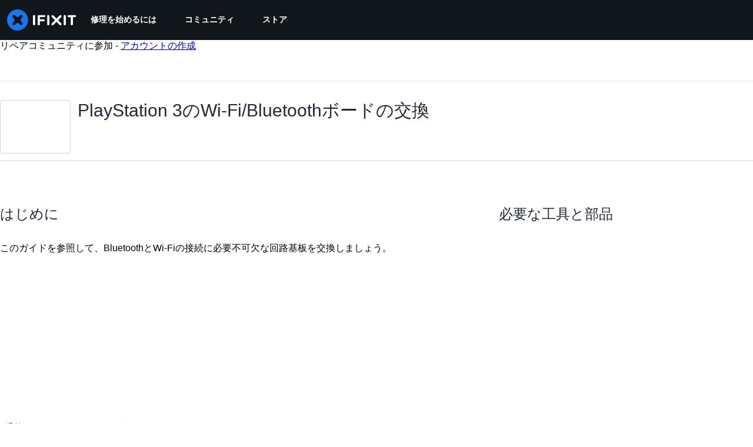

--- FILE ---
content_type: application/javascript
request_url: https://assets.cdn.ifixit.com/Assets/scripts/guide-nav.js.3aa78f973d86894a248c.js
body_size: 23245
content:
try{let e="undefined"!=typeof window?window:"undefined"!=typeof global?global:"undefined"!=typeof globalThis?globalThis:"undefined"!=typeof self?self:{},t=(new e.Error).stack;t&&(e._sentryDebugIds=e._sentryDebugIds||{},e._sentryDebugIds[t]="6a97b9d2-f758-4504-b68c-81726ff7c3d0",e._sentryDebugIdIdentifier="sentry-dbid-6a97b9d2-f758-4504-b68c-81726ff7c3d0")}catch(e){}{let e="undefined"!=typeof window?window:"undefined"!=typeof global?global:"undefined"!=typeof globalThis?globalThis:"undefined"!=typeof self?self:{};e._sentryModuleMetadata=e._sentryModuleMetadata||{},e._sentryModuleMetadata[(new e.Error).stack]=Object.assign({},e._sentryModuleMetadata[(new e.Error).stack],{"_sentryBundlerPluginAppKey:ifixitFirstParty":!0})}("undefined"!=typeof window?window:"undefined"!=typeof global?global:"undefined"!=typeof globalThis?globalThis:"undefined"!=typeof self?self:{}).SENTRY_RELEASE={id:"3ab3d8407b16b3222960b39000879645e9fc9379"},(self.webpackChunkcarpenter_frontend=self.webpackChunkcarpenter_frontend||[]).push([[2332,9608,8558],{39378:function(e,t,n){"use strict";n.d(t,{I:function(){return f},m:function(){return d}});var r=n(47038),i=n(16266),o=n(17319),a=n(77645),s=n(48575),c=n(29235),l=n.n(c);function u(e,t){return null!=t&&"undefined"!=typeof Symbol&&t[Symbol.hasInstance]?!!t[Symbol.hasInstance](e):e instanceof t}var d=new Class({Implements:[Options,Events],options:{enableCrop:!0,enableMarkers:!0,min:{width:800,height:600},cropMin:{width:96,height:96},ratio:"FOUR_THREE"},medium:{width:592,height:444},initialize:function(e,t,n){this.setOptions(t),this.storage=new Hash,n?(this.setData(e,!0),this.setDataPromise(n)):this.setData(e)},_setLoading:function(e){e=!!e,this.isLoading!=e&&(this.isLoading=e,this.fireEvent("loadingChanged",[e]))},setData:function(e,t){u(e,f)||(e=new f(e)),this.data=e,t||this.fireEvent("dataChanged",[this])},setDataCheckFilterState:function(e,t){u(e,f)||(e=new f(e));var n=void 0!==this.data.filter_state,r=this.data.filter_state();n&&e.filter_state(r),this.data=e,t||this.fireEvent("dataChanged",[this])},setDataPromise:function(e){var t=this;this.dataPromise=e,e.isResolved()||t._setLoading(!0),e.getValue((function(e,n){n?alert(n):t.setData(e),delete t.dataPromise,t._setLoading(!1)}))},removeFilterState:function(){void 0!==this.data.filter_state()&&delete this.data.__properties.filter_state},whenReady:function(e,t){return this.dataPromise?(!this.dataPromise.isResolved()&&t&&t(),this.dataPromise.getValue(e,t)):(e&&e(),!0)},deleted:function(){this.fireEvent("deleted",[this]),this.removeEvents()},isReady:function(){var e=this.dataPromise;return!e||e.isResolved()},setContext:function(e){this.context=e},getContext:function(){return this.context},getElement:function(){return this.container},_getMenuOptions:function(){return{deleted:!0,copy:!0}},getLargestImageSize:function(e){for(var t=e?d.sizes.indexOf(e):d.sizes.length-1;t>=0;t--){var n=d.sizes[t],r=this.data;if(r[n]&&r[n]())return n}},collectMenuOptions:function(){var e=d.prototype._getMenuOptions.call(this);return Object.append(e,this._getMenuOptions()),this.context&&Object.append(e,this.context.getMenuItems(this)),e},store:function(e,t){this.storage.set(e,t)},retrieve:function(e,t){var n=this.storage.get(e);return!n&&t&&(n=t,this.storage.set(e,n)),n},createRepresentationFor:function(e,t){},getID:function(){},getType:function(){},getGlobalID:function(){},isValidChoice:function(){return!!this.isReady()&&(void 0===this.data.filter_state()||!0===this.data.filter_state()||"crop"===this.data.filter_state())},copyToMediaLibrary:function(){d.copyToMediaLibrary(this.getID(),this.getType())}});d.extend({copyToMediaLibrary:function(e,t,n,r){var o=new s.r(r||$(document.body));o.loading((0,i._js)("Copying to library...")),new Request.AjaxIO("copyToLibrary",{onSuccess:function(r){o.doneLoading.delay("GuideVideoObject"===t||"GuideEmbedObject"===t?1e3:0,o),n&&n(r,e)},onFailure:function(){o.doneLoading(),o.loading((0,i._js)("Internal Error: Failed copying to library.")),o.doneLoading.delay(3e3,o)},onError:function(e){o.doneLoading();var t=new a.t;$$("#guideSteps .statuses").adopt(t.element),t.error(e.error),t.addCloseButton()}}).send(e,t)},createMenuControl:function(e){if(e&&e.context&&e.context.options&&"all"===e.context.options.menuHide)return null;var t=new Element("div.menuControl"),n=new Element("i.fa.fa-cog"),r=new Element("div.edit-text");return r.setProperties({text:(0,i._js)("edit").toUpperCase()}),r.grab(n),t.grab(r),t.addEvent("click",(function(n){n.stop(),d.fireEvent("toggleMenu",[e,t])})),t.store("mediaItem",e),t},createFromData:function(e,t,n){return e=new f(e),new(0,this.types[e.type()])(e,t,n)},types:{},registerType:function(e,t){this.types[e]=t},sizes:["mini","thumbnail","standard","medium","large","huge","original"],isSizeAsBigAs:function(e,t){var n=this.sizes.indexOf(t),i=this.sizes.indexOf(e);if(-1===n||-1===i){var o=[t,e].join(",");throw new r.Uj("One of ["+o+"] is not a valid image size.")}return i>=n}}),Object.append(d,o.Aq.EventsFunctions);var f=l().define(["filename","title","type","provider","date","srcid","imageid","encoding","documentid","objectid","videoid","document_extension","document_type","document_group","guid","ratio","active","mini","thumbnail","standard","medium","original","view_url","edit_url","video_urls","width","height","markup","markup_string","scaled_width","scaled_height","filter_state","html"])},37720:function(e,t){"use strict";t.A=function(e){navigator.clipboard.writeText(e)}},88558:function(e,t,n){"use strict";n.d(t,{A:function(){return s},e:function(){return c}});var r=n(16266),i=n(17319),o=n(8892);function a(e,t){return null!=t&&"undefined"!=typeof Symbol&&t[Symbol.hasInstance]?!!t[Symbol.hasInstance](e):e instanceof t}var s=new Class({Implements:[Options,Events],options:{ajaxLoader:!0,jumpToErrors:!0,fixedPosition:!1,watchClass:"watchModified"},modified:!1,initialize:function(e,t){this.setOptions(t),this.form=$(e),this.submitHandlers=[],this.pendingRequests=0,this.validating=!1,this.invalidField=!1,i.yH.getFields(this.form).each(this.initializeElement,this),this.initializeWatch(),this.statusMessageEl=this.buildStatusMessage(),this.form.addEvent("submit",this.submitted.bind(this)),this.form.store("FormManager:formManager",this)},addSubmitHandler:function(e){this.submitHandlers.push(e)},prependSubmitHandler:function(e){this.submitHandlers.unshift(e)},setValidator:function(e,t){(e=$(e))&&e.store("FormManager:validator",t)},setDefaultText:function(e,t){e.store("FormManager:defaultText",t),""===e.get("value").trim()&&(e.addClass("defaultText"),e.set("value",t))},error:function(e,t,n){this.setErrorState($(e),t,n)},requiredError:function(e){return e||(e=(0,r._js)("This field is required.")),new s.RequiredError(e)},customError:function(){return new s.CustomError},required:function(){var e=this;Array.convert(arguments).forEach((function(t){e.setValidator(t,e.checkEmpty.bind(e))}))},showError:function(e,t){e=$(e),this.error(e,t),e.activate(),this.options.jumpToErrors&&!e.isOnScreen()&&e.jumpTo(),this.showStatusMessage(e)},showErrors:function(e){var t=this;e.each((function(e){t.error(e.element,e.message)}));var n=$(e[0].element);n.activate(),this.options.jumpToErrors&&!n.isOnScreen()&&n.jumpTo(),this.showStatusMessage(n)},focus:function(){i.yH.focusFirst(this.form)},setValue:function(e,t){(e=$(e)).value=t,this.clear(e),this.validateField(e)},validate:function(e){if(this.validating)return!1;this.validating=!0,this.validationContinuation=e,i.yH.getFields(this.form).each(this.validateField,this),!this.pendingRequests>0&&this.completeValidation()},completeValidation:function(){var e=i.yH.getFields(this.form);this.validating=!1;var t=!0,n=!1,r=void 0;try{for(var o,a=Array.from(e)[Symbol.iterator]();!(t=(o=a.next()).done);t=!0){var s=o.value;if(s.retrieve("FormManager:hasError"))return s.activate(),this.options.jumpToErrors&&!s.isOnScreen()&&s.jumpTo(),s.retrieve("FormManager:customError")||this.showStatusMessage(s),this.validationContinuation=null,!1}}catch(e){n=!0,r=e}finally{try{t||null==a.return||a.return()}finally{if(n)throw r}}"function"==typeOf(this.validationContinuation)&&(this.validationContinuation(),this.validationContinuation=null)},checkIfValid:function(e){if(this.validating)return!1;this.validating=!0,this.invalidField=!1,i.yH.getFields(this.form).each(this.checkField,this),this.validationContinuation=e,0===this.pendingRequests&&this.completeCheck()},completeCheck:function(){this.validating=!1,"function"==typeof this.validationContinuation&&(this.validationContinuation(!this.invalidField),this.validationContinuation=null)},submit:function(){return this.submitted()},submitNow:function(){this.form.submit()},focused:function(e){e.store("FormManager:hasFocus",!0),this.highlightErrorsRelativeTo(e),e.hasClass("defaultText")&&(e.set("value",""),e.removeClass("defaultText")),e.retrieve("FormManager:hasError")&&!e.retrieve("FormManager:customError")&&this.showStatusMessage(e)},blurred:function(e){e.store("FormManager:hasFocus",!1),this.clearIfError(e);var t=e.retrieve("FormManager:defaultText");t&&""==e.get("value").trim()&&(e.addClass("defaultText"),e.set("value",t)),this.validateField(e)},submitted:function(e){var t=!1;return e&&e.stop(),this.removeDefaultValues(),this.validate((function(){var e=this;this.submitHandlers.every((function(t){return t(e.form)}))&&(this.form.submit(),t=!0)})),t},getValue:function(e){return["checkbox","radio"].contains(e.get("type"))?e.get("checked"):e.get("value")},getValues:function(){var e={},t=this.getValue;return i.yH.getFields(this.form).each((function(n){e[n.get("name")]=t(n)})),e},buildStatusMessage:function(){return new Element("p").addClass("formManagerStatus").hide()},initializeElement:function(e){e.store("FormManager:hasError",!1),e.store("FormManager:hasRequiredError",!1),e.store("FormManager:errorMessage",""),e.store("FormManager:validator",(function(){})),e.store("FormManager:hasFocus",!1),e.store("FormManager:pendingResponse",!1),e.store("FormManager:customError",!1);var t=e.get("data-default-text");t&&this.setDefaultText(e,t),e.hasClass("noFocusBlur")||e.addEvents({focus:this.focused.bind(this,e),blur:this.blurred.bind(this,e)}),this.installEvents(e)},installEvents:function(e){["password","text","textarea"].contains(e.get("type"))?e.addEvent("keydown",this.clearIfError.bind(this,e)):e.addEvent("click",this.clearIfError.bind(this,e))},initializeWatch:function(e){var t=this;this.watchFields=this.form.getElements("."+this.options.watchClass),this.watchFields.each((function(e){e.store("FormManager:originalValue",t.getValue(e));var n=function(){var t=e.retrieve("FormManager:originalValue"),n=this.getValue(e)!=t;e.store("FormManager:modified",n),this.updateModifiedStatus()};e.addEvents({input:n.bind(t),change:n.bind(t)})}))},resetOriginalValue:function(e){e.store("FormManager:originalValue",this.getValue(e)),e.store("FormManager:modified",!1),this.updateModifiedStatus()},resetAllOriginalValues:function(){this.watchFields.each(this.resetOriginalValue.bind(this))},validateField:function(e){var t=this;if(!e.retrieve("FormManager:pendingResponse")){this.clearIfError(e);var n=null,r=e.retrieve("FormManager:validator");r&&(n=r(e)),"string"==typeOf(n)?this.error(e,n):a(n,s.RequiredError)?this.error(e,n.message,!0):a(n,s.AjaxIOValidator)?(e.store("FormManager:pendingResponse",!0),this.options.ajaxLoader&&this.markLoading(e),this.pendingRequests++,n.addEvent("onComplete",(function(n){"string"==typeOf(n)&&(t.error(e,n),e.retrieve("hasFocus")?t.showStatusMessage(e):t.setHighlight(e)),e.store("FormManager:pendingResponse",!1),t.options.ajaxLoader&&t.unmarkLoading(e),t.pendingRequests--,!t.pendingRequests&&t.validating&&t.completeValidation()}))):a(n,s.CustomError)&&(e.store("FormManager:hasError",!0),e.store("FormManager:customError",!0))}},checkField:function(e){var t=null,n=e.retrieve("FormManager:validator");n&&(t=n(e)),"string"==typeof t||a(t,s.RequiredError)||a(t,s.CustomError)?this.invalidField=!0:a(t,s.AjaxIOValidator)&&(e.store("FormManager:pendingResponse",!0),this.options.ajaxLoader&&this.markLoading(e),this.pendingRequests++,t.addEvent("onComplete",(function(t){"string"==typeof t&&(this.invalidField=!0),e.store("FormManager:pendingResponse",!1),this.options.ajaxLoader&&this.unmarkLoading(e),this.pendingRequests--,!this.pendingRequests&&this.validating&&this.completeCheck()})))},checkEmpty:function(e){var t=["text","textarea","password","email"].contains(e.type),n="select-one"==e.type;return t&&(""===e.value.trim()||e.hasClass("defaultText"))||n&&0===e.selectedIndex?this.requiredError():"checkbox"!=e.type||e.checked?void 0:this.requiredError()},highlightErrorsRelativeTo:function(e){var t=!0;i.yH.getEditableFields(this.form).each((function(n){n==e&&(t=!1,this.clearHighlight(n)),n.retrieve("FormManager:hasError")&&(t?this.setHighlight(n):(this.clearHighlight(n),n!=e&&this.clearErrorState(n)))}),this)},showStatusMessage:function(e){var t=e.retrieve("FormManager:errorMessage");this.statusMessageEl.set({html:t}),this.statusMessageEl.inject(e,"after").show(),this.options.fixedPosition&&this.statusMessageEl.pin()},hideStatusMessage:function(){this.statusMessageEl.parentNode&&"none"!=this.statusMessageEl.getStyle("display")&&this.statusMessageEl.unpin(),this.statusMessageEl.hide().dispose()},setHighlight:function(e){e.setStyle("backgroundColor","#efd0d0")},clearHighlight:function(e){e.setStyle("backgroundColor","")},setErrorState:function(e,t,n){e.store("FormManager:hasError",!0),e.store("FormManager:hasRequiredError",n),e.store("FormManager:errorMessage",t)},clearErrorState:function(e){e.store("FormManager:hasError",!1),e.store("FormManager:hasRequiredError",!1),e.store("FormManager:errorMessage",""),e.store("FormManager:customError",!1)},clearIfError:function(e){e.retrieve("FormManager:hasError")&&this.clear(e)},clearAllErrors:function(){var e=this;this.invalidField=!1,i.yH.getFields(this.form).each((function(t){e.clearIfError(t)}))},clear:function(e){e.retrieve("FormManager:customError")||(this.hideStatusMessage(e),this.clearHighlight(e)),this.clearErrorState(e)},removeAllFormValues:function(){i.yH.getFields(this.form).each((function(e){e.hasClass("js-dropdown-input")?e.getParent(".dropdown-wrapper").setValue(e.value):e.value=""})),this.resetAllOriginalValues(),this.clearAllErrors()},markLoading:function(e){var t=e.retrieve("FormManager:loader");t||(t=new Element("div").setStyles({width:16,height:16,position:"absolute",backgroundImage:"url("+window.shared_constants.BaseURI("SITE_IMAGE_LOADING_SMALL")+")",backgroundRepeat:"no-repeat"}),e.store("FormManager:loader",t));var n=e.getCoordinates();t.setStyles({top:n.top+6,left:n.left+n.width-20,zIndex:e.getEffectiveZindex()}).inject(document.body),e.isFixed()&&t.pin()},unmarkLoading:function(e){var t=e.retrieve("FormManager:loader");t&&t.dispose()},removeDefaultValues:function(){i.yH.getFields(this.form).each((function(e){e.hasClass("defaultText")&&(e.value="",e.removeClass("defaultText"))}))},updateModifiedStatus:function(){var e=this.watchFields.some((function(e){return e.retrieve("FormManager:modified",!1)}));e!=this.modified&&(this.fireEvent("modifiedChanged",e),this.modified=e)}});s.RequiredError=function(e){this.message=e},s.AjaxIOValidator=new Class({Implements:[Events],initialize:function(e,t,n){this.processor=t,this.options=Object.merge({onSuccess:this.onSuccess.bind(this)},n),this.request=new Request.AjaxIO(e,this.options)},validate:function(){var e=Array.convert(arguments);return this.request.send.apply(this.request,e),this},onSuccess:function(e){var t=this.processor(e);this.fireEvent("onComplete",[t])}}),s.CustomError=function(){},o.Ay.setDefaultProps({delay:[50,150],interactive:!0}),(0,o.Ay)(".info-tip",{content:function(e){var t=e.closest(".info-tip").querySelector("[data-tippy-content]");return t?t.innerHTML:"Unable to load tooltip content"},allowHTML:!0,placement:"auto-end",theme:"info-tip"});var c=new Class({Extends:s,initialize:function(e,t){e=$(e),this.parent(e,t),this.statusChanged=t.statusChanged||function(){}},focused:function(e){this.parent(e),this.statusChanged(e,"focused")},blurred:function(e){var t;this.parent(e),t=e.retrieve("FormManager:hasError"),this.statusChanged(e,t?"error":"ok")}})},48575:function(e,t,n){"use strict";n.d(t,{a:function(){return a},r:function(){return c}});var r=n(16266),i=n(17319),o=n(29089);onDomReady((function(){(function(){a.initialize()}).delay(100)}));var a={config:{width:250,height:250},state:{closed:0,opening:1,open:2},locked:!1,isLoading:!1,animationDuration:250,stack:[],closeConfirms:new Hash,initialize:function(){var e=this;this.initialized||(this.cancel=this.cancel.bind(this),this.initialized=!0,this.current=null,this.currentState=this.state.closed,this.build(),this.overlay=new s(window,{onClick:this.cancel}),this.handleEscape=this.handleEscape.bind(this),document.querySelectorAll("a.modal").forEach((function(t){t.addEventListener("click",(function(n){e.handleClick.call(e,t,n)}))})))},isOpen:function(){return this.currentState!=this.state.closed},open:function(e){if(this.initialize(),this.currentState!=this.state.opening){if(this.currentState==this.state.closed)this.addEscapeHandler(),e.noOverlay||this.overlay.show();else{var t=this.contentBox.getFirst();t&&t.dispose(),this.current.content=t,this.stack.append([this.current])}this.currentState=this.state.opening,this.closeBtn.hide(),this.current={options:e},e.locked&&(this.locked=!0),e&&!e.keepHidden&&this.box.show(),(0,o.SS)(!0),this.loadContent()}},handleClick:function(e,t){t.stop();var n,r={};Array.convert(e.attributes).each((function(e){e.name.startsWith("data-modal-")&&(r[e.name.replace(/^data-modal-/,"")]=e.value)})),r.type||(r.type="element"),!r.href&&(n=e.get("href"))&&(r.href=n.replace(/.*(#.*$)$/,"$1")),this.open(r)},pop:function(e){if(!this.stack.length)return this.close(e);this.closeConfirm()&&(this._onClose(e),this.unloadContent(),this.current=this.stack.getLast(),this.stack.erase(this.current),this.current.content.inject(this.contentBox))},cancel:function(){this.pop(!0)},close:function(e){var t=this,n=t.box&&t.overlay;if(t.currentState!=t.state.open||t.locked)return!1;if(!t.closeConfirm())return!1;function r(){if(n&&t.animationDuration&&(t.box.removeClass("modalClosing"),t.overlay.overlay.removeClass("overlayClosing")),t.currentState=t.state.closed,!t.current.options)return!1;t._onClose(e),t.unloadContent(),t.stack.forEach((function(e){t.current=e,t.unloadContent()})),t.stack=[],t.removeEscapeHandler(),t.isLoading&&t.doneLoading(),t.hide(),t.overlay.hide()}return n&&t.animationDuration&&(t.box.addClass("modalClosing"),t.overlay.overlay.addClass("overlayClosing")),(0,o.SS)(!1),t.animationDuration?r.delay(t.animationDuration):r(),!0},_onClose:function(e){var t=this.current.options;t.onClose&&t.onClose(),delete t.onClose,t.onCancel&&e&&t.onCancel(),delete t.onCancel},forceClose:function(){this.locked=!1,this.close(!0)},closeConfirm:function(){return this.closeConfirms.every((function(e){return e.apply()}))},handleEscape:function(e){"esc"==e.key&&(e.stop(),this.cancel())},alert:function(e){this.open({type:"message",message:e})},loading:function(e,t){this.throbber.show(),this.isLoading=!0},doneLoading:function(){return this.isLoading=!1,this.throbber.hide(),this},openModalImg:function(e,t,n){var r=new Element("div",{styles:{overflow:"hidden",margin:"0 20px",maxWidth:800,maxHeight:600,width:t||"auto",height:n||"auto"}}),i=new Element("img",{src:e,styles:{maxWidth:"100%",maxHeight:584,verticalAlign:"middle"}});r.adopt(i),a.open({type:"element",element:r})},build:function(){var e=this.cancel;this.box=new Element("div.modalBox"),this.contentBox=new Element("div.modalContentBox"),this.closeBtn=new Element("i.fa.fa-times.modalCloseBtn").addEvent("click",e),this.box.inject(document.body).adopt(this.contentBox).hide(),this.throbber=new Element("div.throbber").inject(this.box).hide();var t=this,n=!1;this.box.addEvents({mousedown:function(e){n=e.target==t.contentBox||e.target==t.box},mouseup:function(t){n&&(e(),n=!1)}})},hide:function(){return this.box.removeClass("modalOpen"),this.box.hide()},show:function(){return this.box.addClass("modalOpen"),this.box.show()},focus:function(e){e.setAttribute("tabIndex",0),e.focus()},loadContent:function(){this.throbber.show();var e=this.current.options.type;this.handlers[e].load.call(this)},contentLoaded:function(e){var t=this.current.options;t.defaultWidth&&e.addClass("defaultWidth"),e.adopt(this.closeBtn),this.throbber.hide(),this.current.content=e,e.setStyle("display",""),e.addClass("modal-content"),this.contentBox.adopt(e),this.focus(e);var n=this.handlers[t.type];null!=n.loaded&&n.loaded.delay(0,this);var r=t.onLoad;r&&r.call(this,e),this.locked||this.closeBtn.show(),this.currentState=this.state.open,this.show()},unloadContent:function(){if(this.current){var e=this.handlers[this.current.options.type];null!=e.unload&&e.unload.call(this)}var t=this.contentBox.getFirst();t&&t.dispose(),this.current={}},lock:function(){return this.closeBtn.hide(),this.locked=!0,this},unlock:function(){return this.closeBtn.show(),this.locked=!1,this},addEscapeHandler:function(){window.addEvent("keydown",this.handleEscape)},removeEscapeHandler:function(){window.removeEvent("keydown",this.handleEscape)},handlers:{element:{load:function(){var e,t=this.current.options;if(t.element)e=t.element;else{var n=Array.pick([t.selector,t.href]);e=$(n.replace(/[^A-z-]/,""))}e.inject(document.body).hide(),this.contentLoaded(e)},loaded:function(){this.fireEvent("onElementDisplay",[this,this.current.content])},unload:function(){this.current.content.hide().inject(document.body),this.fireEvent("onElementUnload",[this,this.current.content])}},message:{load:function(){var e=this.current.options;if(!e.message)throw"You must provide a 'message' option, which contains a string message.";var t=new Element("div").addClass("modalMessage");new Element("p",{html:e.message}).addClass("modalMessageText").inject(t);var n=new Element("p");n.addClass("modalMessageButtons");var i=e.buttons;i||((i={})[(0,r._js)("Okay")]=function(){});var o=function(e){this.close(),e.apply()};Hash.getLength(i)>2&&n.addClass("full-width"),Hash.each(i,(function(e,t){new Element("button",{id:("button"+t).replace(/[^A-Za-z]/g,""),text:t,class:"button "+("Okay"===t?" okay-button":"")+(t===(0,r._js)("Cancel")?"button-link":"button-action button-action-solid"),events:{click:o.bind(this,e)}}).inject(n)}),this),n.inject(t),this.contentLoaded(t)},loaded:function(){$E(".modalMessageButtons").getLast("button").focus()}},form:{load:function(){var e=this.current.options,t=e.form,n=e.onSubmit||function(){},r=typeOf(t);"element"==r?t.removeEvents("submit"):"object"==r&&(t=i.yH.create(e.form)),t.addEvent("submit",(function(e){e.stop();var r=i.yH.getValues(t);a.close(),n(r)})),this.current.form=t,this.contentLoaded(new Element("div").adopt(t))},loaded:function(){var e=this.current.options.onLoaded;i.yH.focusFirst(this.current.form),e&&e()},unload:function(){}},module:{load:function(){var e=this.current.options,t=e.serverModuleName||e.name;this.current.module=e.name,this.current.serverOptions=e.serverOptions||{},this.current.clientOptions=e.clientOptions||{};var n=new Element("div.wrapper");e.boxClass&&n.addClass(e.boxClass),new Request.AjaxIO("loadModalAjaxModule",{onSuccess:function(e){if(this.currentState==this.state.opening){n.set("html",e.html),n.hide().inject(document.body);var t=0,r=function(){t&&(clearInterval(t),this.fireEvent("on"+this.current.module+"Load",[n,this.current.clientOptions,e.data]),this.contentLoaded(n))};t=r.delay(5e3,this),new i.OD(e.css,e.js,{onComplete:r.bind(this)})}}.bind(this)}).send(t,this.current.serverOptions)},loaded:function(){this.fireEvent("on"+this.current.module+"Display",[this.current.clientOptions,this.current.serverOptions])},unload:function(){this.fireEvent("on"+this.current.module+"Unload",[this.current.clientOptions,this.current.serverOptions])}}}};Object.append(a,new Options),Object.append(a,i.Aq.EventsFunctions);var s=new Class({Implements:[Options,Events],options:{scrollToTop:!1,scrollBuffer:200,onClick:function(){},onHide:function(){},onShow:function(){}},initialize:function(e,t){this.element=e,this.setOptions(t),this.overlay=new Element("div.modal-overlay"),this.overlay.addEvent("click",this.fireEvent.bind(this,"click"))},show:function(){return this.fireEvent("onShow"),this.overlay.inject(document.body),document.body.addClass("modal-displayed"),this.originalScrollPosition=window.getScroll(),this.options.scrollToTop&&window.scrollTo(0,0),this},hide:function(){return this.fireEvent("onHide"),this.overlay.unpin().dispose(),document.body.removeClass("modal-displayed"),this.options.scrollToTop&&window.scrollTo(0,this.originalScrollPosition.y),this}}),c=new Class({Implements:Options,options:{contentTop:null,zIndex:10001},initialize:function(e,t){this.element=e,this.setOptions(t),this.overlay=new s(e,{styles:{backgroundColor:"#fff",zIndex:this.options.zIndex,opacity:this.options.opacity||.7},scrollToTop:!1}),this.contentDiv=new Element("div.loading",{styles:{zIndex:this.options.zIndex+1}}),this.message=new Element("p.message"),this.subMessage=new Element("p.subMessage")},loading:function(e,t){this.overlay.show(),this.display(e,t)},update:function(e,t){this.message.dispose(),this.subMessage.dispose(),this.display(e,t)},doneLoading:function(){this.contentDiv.dispose(),this.message.dispose(),this.subMessage.dispose(),this.overlay.hide()},display:function(e,t){var n,r,i=this.element.getCoordinates();e&&this.message.set("html",e).inject(this.contentDiv,"top"),t&&this.subMessage.set("html",t).inject(this.message,"after"),this.contentDiv.setStyles({top:0,left:0,width:i.width,opacity:0}).inject(document.body),n=this.contentDiv.getHeight(),r=null===this.options.contentTop?i.top+(i.height-n)/2:i.top+this.options.contentTop,this.contentDiv.unpin().setStyles({top:Math.floor(r),left:i.left}),this.contentDiv.setStyle("opacity",1)}})},77645:function(e,t,n){"use strict";function r(e,t){for(var n=0;n<t.length;n++){var r=t[n];r.enumerable=r.enumerable||!1,r.configurable=!0,"value"in r&&(r.writable=!0),Object.defineProperty(e,r.key,r)}}n.d(t,{t:function(){return i}});var i=function(){function e(t){!function(e,t){if(!(e instanceof t))throw new TypeError("Cannot call a class as a function")}(this,e),this.element=t||document.createElement("div"),t||(this.element.className="status inPage",this.hide()),this.status=this.element.querySelector("p")||document.createElement("p"),this.element.contains(this.status)||this.element.append(this.status)}var t,n;return t=e,(n=[{key:"info",value:function(e){this.update(e,"statusInfo")}},{key:"notice",value:function(e){this.update(e,"statusNotice")}},{key:"good",value:function(e){this.update(e,"statusSuccess")}},{key:"error",value:function(e){this.update(e,"statusError")}},{key:"update",value:function(e,t){this.status.textContent=e,this.element.className=t+" inPage status",this.element.style.display="block"}},{key:"hide",value:function(){this.element.style.display="none"}},{key:"addCloseButton",value:function(){var e=this,t=document.createElement("i");t.className="fa fa-times right js-status-cancel",t.addEventListener("click",(function(){return e.close()})),this.status.append(t)}},{key:"close",value:function(){this.element.remove()}}])&&r(t.prototype,n),e}()},9853:function(e,t,n){var r=n(97949);e.exports=function(e,t){return r(e,t)}},29235:function(e,t,n){var r;(function(e){var t="__properties";function n(){return this[t]}e.define=function(e){function r(e){this[t]=e||{}}for(var i=0;i<e.length;i++)o(e[i]);return r.prototype._toObject=n,r;function o(e){r.prototype[e]=function(n){return arguments.length>0?(this[t][e]=n,this):this[t][e]}}}})("object"==((r=e=n.nmd(e))&&"undefined"!=typeof Symbol&&r.constructor===Symbol?"symbol":typeof r)?e.exports:("undefined"==typeof window?this:window).StrictObject={})},45803:function(e,t,n){var r=n(84649);t.yW=r.color,t.xe=r.space,t.mw=r.fontFamily,r.fontSettings,t.J=r.fontSize,t.Wy=r.fontWeight,t.K_=r.lineHeight,t.C9=r.breakpoint,r.minBreakpoint,t.r7=r.shadow,t.Vq=r.borderRadius,t.kY=r.transition},74901:function(e,t,n){"use strict";n.d(t,{t:function(){return g}});var r=n(59031),i=n(22239),o=n(16895),a=n(13239),s=n(53487);function c(e){return e<.5?2*e*e:1-Math.pow(-2*e+2,2)/2}function l(e,t){(null==t||t>e.length)&&(t=e.length);for(var n=0,r=new Array(t);n<t;n++)r[n]=e[n];return r}function u(e,t,n){return t in e?Object.defineProperty(e,t,{value:n,enumerable:!0,configurable:!0,writable:!0}):e[t]=n,e}function d(e){for(var t=1;t<arguments.length;t++){var n=null!=arguments[t]?arguments[t]:{},r=Object.keys(n);"function"==typeof Object.getOwnPropertySymbols&&(r=r.concat(Object.getOwnPropertySymbols(n).filter((function(e){return Object.getOwnPropertyDescriptor(n,e).enumerable})))),r.forEach((function(t){u(e,t,n[t])}))}return e}function f(e,t){return t=null!=t?t:{},Object.getOwnPropertyDescriptors?Object.defineProperties(e,Object.getOwnPropertyDescriptors(t)):function(e,t){var n=Object.keys(e);if(Object.getOwnPropertySymbols){var r=Object.getOwnPropertySymbols(e);n.push.apply(n,r)}return n}(Object(t)).forEach((function(n){Object.defineProperty(e,n,Object.getOwnPropertyDescriptor(t,n))})),e}var h={base:40,sm:50,md:70,lg:100},p={content:'""',position:"absolute",height:"100%",pointerEvents:"none",zIndex:9999},m=f(d({},p),{left:"-1px",background:"linear-gradient(270deg, rgba(249, 250, 251, 0) 0%, #F9FAFB 106.41%)"}),b=f(d({},p),{right:"-1px",background:"linear-gradient(90deg, rgba(249, 250, 251, 0) 0%, #F9FAFB 106.41%)"}),g=(0,s.forwardRef)((function(e,t){var n,u,p=(0,s.useRef)(void 0),g=(0,o.SV)(p,t),v=(n=(0,s.useState)({before:{opacity:0},after:{opacity:0}}),u=2,function(e){if(Array.isArray(e))return e}(n)||function(e,t){var n=null==e?null:"undefined"!=typeof Symbol&&e[Symbol.iterator]||e["@@iterator"];if(null!=n){var r,i,o=[],a=!0,s=!1;try{for(n=n.call(e);!(a=(r=n.next()).done)&&(o.push(r.value),!t||o.length!==t);a=!0);}catch(e){s=!0,i=e}finally{try{a||null==n.return||n.return()}finally{if(s)throw i}}return o}}(n,u)||function(e,t){if(e){if("string"==typeof e)return l(e,t);var n=Object.prototype.toString.call(e).slice(8,-1);return"Object"===n&&e.constructor&&(n=e.constructor.name),"Map"===n||"Set"===n?Array.from(n):"Arguments"===n||/^(?:Ui|I)nt(?:8|16|32)(?:Clamped)?Array$/.test(n)?l(e,t):void 0}}(n,u)||function(){throw new TypeError("Invalid attempt to destructure non-iterable instance.\\nIn order to be iterable, non-array objects must have a [Symbol.iterator]() method.")}()),y=v[0],x=v[1],w=function(){var e=(0,i.A)(h,{ssr:!1});return{before:f(d({},m),{width:"".concat(e,"px")}),after:f(d({},b),{width:"".concat(e,"px")}),gradientWidthPX:e}}(),j=w.before,S=w.after,O=w.gradientWidthPX;(0,s.useLayoutEffect)((function(){if(p.current){var e=function(){!function(e){var t=e.scrollWidth,n=e.clientWidth,r=e.scrollLeft,i=e.clientHeight;if(t>n){var o=r+n,a=t-O,s="".concat(i,"px"),l=r<O?r/O:1,u=o>=a?1-(o-a)/O:1,d=c(Math.max(0,l)),f=c(Math.max(0,u));x((function(){return{before:{opacity:d,height:s},after:{opacity:f,height:s}}}))}else x((function(){return{before:{opacity:0,height:0},after:{opacity:0,height:0}}}))}(p.current)};return e(),p.current.addEventListener("scroll",e),window.addEventListener("resize",e),function(){var t;null===(t=p.current)||void 0===t||t.removeEventListener("scroll",e),window.removeEventListener("resize",e)}}}),[null==p?void 0:p.current]);var C=d({},j,y.before),E=d({},S,y.after);return(0,r.jsx)(a.s,f(d({},e),{position:"relative",isolation:"isolate",children:(0,r.jsx)(a.s,{ref:g,overflow:"auto",_before:C,_after:E,sx:d({},e.sx),children:e.children})}))}))},54707:function(e,t,n){"use strict";n.d(t,{_:function(){return b},l:function(){return g}});var r=n(59031),i=n(53487),o=n(80610),a=n(45796),s=n(75233),c=n(49730),l=n(15220);function u(e,t){(null==t||t>e.length)&&(t=e.length);for(var n=0,r=new Array(t);n<t;n++)r[n]=e[n];return r}function d(e,t,n){return t in e?Object.defineProperty(e,t,{value:n,enumerable:!0,configurable:!0,writable:!0}):e[t]=n,e}function f(e){for(var t=1;t<arguments.length;t++){var n=null!=arguments[t]?arguments[t]:{},r=Object.keys(n);"function"==typeof Object.getOwnPropertySymbols&&(r=r.concat(Object.getOwnPropertySymbols(n).filter((function(e){return Object.getOwnPropertyDescriptor(n,e).enumerable})))),r.forEach((function(t){d(e,t,n[t])}))}return e}function h(e,t){return function(e){if(Array.isArray(e))return e}(e)||function(e,t){var n=null==e?null:"undefined"!=typeof Symbol&&e[Symbol.iterator]||e["@@iterator"];if(null!=n){var r,i,o=[],a=!0,s=!1;try{for(n=n.call(e);!(a=(r=n.next()).done)&&(o.push(r.value),!t||o.length!==t);a=!0);}catch(e){s=!0,i=e}finally{try{a||null==n.return||n.return()}finally{if(s)throw i}}return o}}(e,t)||function(e,t){if(e){if("string"==typeof e)return u(e,t);var n=Object.prototype.toString.call(e).slice(8,-1);return"Object"===n&&e.constructor&&(n=e.constructor.name),"Map"===n||"Set"===n?Array.from(n):"Arguments"===n||/^(?:Ui|I)nt(?:8|16|32)(?:Clamped)?Array$/.test(n)?u(e,t):void 0}}(e,t)||function(){throw new TypeError("Invalid attempt to destructure non-iterable instance.\\nIn order to be iterable, non-array objects must have a [Symbol.iterator]() method.")}()}var p=function(){},m={isFavorite:!1,favorite:p,unfavorite:p,favoriteCount:0},b=(0,i.createContext)(m);function g(e){return function(t){var n=h((0,i.useState)(t.isFavorite||m.isFavorite),2),o=n[0],a=n[1],s=h((0,i.useState)(t.favoriteCount||m.favoriteCount),2),c=s[0],u=s[1],d=(0,i.useContext)(l.h),p={favorite:function(e,t,n){v(e,t,n,!0,a,u,c),d.subscribe(e,t)},unfavorite:function(e,t,n){v(e,t,n,!1,a,u,c),d.unsubscribe(e,t)},isFavorite:o,favoriteCount:c};return(0,r.jsx)(b.Provider,{value:p,children:(0,r.jsx)(e,f({},t))})}}function v(e,t,n,r,i,l,u){o.N.required({message:_js('Log in to "favorite" this.'),onAuthorize:a.A.withEventHandler((function(){var o="user/favorites/guides/".concat(e),a=r?"PUT":"DELETE";return new s.A(o,{method:a}).send({langid:t}).then((function(){var e=n?"Teardown":"Guide",t=r?"Save to":"Remove from";(0,c.Ay)({eventCategory:"".concat(e," Options"),eventAction:"".concat(e," Options - ").concat(t," Favorites")}),i(r),l(r?u+1:u-1);var o=document.querySelectorAll(".js-like-count");o.length&&o.forEach((function(e){return e.textContent="".concat(r?u+1:u-1)}))}))}),{pendingMessage:r?_js("Adding Favorite"):_js("Removing Favorite"),successMessage:r?_js("Added Favorite"):_js("Removed Favorite"),failureMessage:_js("Failure")})})}},96794:function(e,t,n){"use strict";var r=n(59031),i=n(58833),o=n(38235),a=n(71443),s=n(13239),c=n(92974),l=n(39863),u=n(1232),d=n(54875),f=n(39436),h=n(23210),p=n(49826),m=n(15543),b=n(97287),g=n(16266),v=n(53487),y=n(15220),x=n(54707),w=n(22239),j=n(53371),S=n(87220),O=n(89193),C=n(61688),E=n(51859),k=n(96781),M=n(13619),_=n(45943),F=n(55273),A=n(70089),P=n(34645),I=n(37720),D=n(95435),T=n(39442);function L(e,t){(null==t||t>e.length)&&(t=e.length);for(var n=0,r=new Array(t);n<t;n++)r[n]=e[n];return r}function R(e,t,n){return t in e?Object.defineProperty(e,t,{value:n,enumerable:!0,configurable:!0,writable:!0}):e[t]=n,e}function B(e){for(var t=1;t<arguments.length;t++){var n=null!=arguments[t]?arguments[t]:{},r=Object.keys(n);"function"==typeof Object.getOwnPropertySymbols&&(r=r.concat(Object.getOwnPropertySymbols(n).filter((function(e){return Object.getOwnPropertyDescriptor(n,e).enumerable})))),r.forEach((function(t){R(e,t,n[t])}))}return e}function H(e,t){return function(e){if(Array.isArray(e))return e}(e)||function(e,t){var n=null==e?null:"undefined"!=typeof Symbol&&e[Symbol.iterator]||e["@@iterator"];if(null!=n){var r,i,o=[],a=!0,s=!1;try{for(n=n.call(e);!(a=(r=n.next()).done)&&(o.push(r.value),!t||o.length!==t);a=!0);}catch(e){s=!0,i=e}finally{try{a||null==n.return||n.return()}finally{if(s)throw i}}return o}}(e,t)||function(e,t){if(e){if("string"==typeof e)return L(e,t);var n=Object.prototype.toString.call(e).slice(8,-1);return"Object"===n&&e.constructor&&(n=e.constructor.name),"Map"===n||"Set"===n?Array.from(n):"Arguments"===n||/^(?:Ui|I)nt(?:8|16|32)(?:Clamped)?Array$/.test(n)?L(e,t):void 0}}(e,t)||function(){throw new TypeError("Invalid attempt to destructure non-iterable instance.\\nIn order to be iterable, non-array objects must have a [Symbol.iterator]() method.")}()}var N=.73;function z(e){var t=e.guideid,n=e.isOpen,i=e.onClose,o="".concat(window.location.origin,"/Guide/embed/").concat(t),a=(0,w.A)({base:"calc(100% - 32px)",lg:"950px",xl:"1024px"},{ssr:!1}),c=(0,v.useRef)(null),l=H((0,v.useState)("100%"),2),u=l[0],d=l[1],f=H((0,v.useState)(o),2),h=f[0],p=f[1],m=H((0,v.useState)(""),2),b=m[0],g=m[1];return(0,v.useEffect)((function(){var e,t,n,i;e=(0,r.jsx)(q,{url:h,width:u}),t=g,n=document.createElement("div"),i=(0,D.createRoot)(n),queueMicrotask((function(){(0,T.flushSync)((function(){i.render(e)}));var r=n.innerHTML;n.remove(),t(r)}))}),[h,u]),(0,r.jsxs)(j.aF,{isOpen:n,onClose:i,scrollBehavior:"inside",isCentered:!0,children:[(0,r.jsx)(S.m,{}),(0,r.jsx)(O.$,{maxHeight:"90vh",className:"guide-embed-modal",maxWidth:a,children:(0,r.jsxs)(C.c,{display:"flex",flexDirection:{base:"column-reverse",md:"row"},overflow:{base:"auto",md:"hidden"},padding:0,children:[(0,r.jsx)(s.s,{flexGrow:2,flexShrink:0,width:{base:"100%",md:"66%"},maxHeight:"100%",justifyContent:"center",ref:c,children:(0,r.jsx)(q,{url:h,width:"100%"})}),(0,r.jsxs)(s.s,{flexGrow:1,flexShrink:0,width:{base:"100%",md:"33%"},flexDirection:"column",overflow:{base:"hidden",md:"auto"},borderLeftWidth:1,borderColor:"gray.300",children:[(0,r.jsxs)(s.s,{flexShrink:0,position:"sticky",children:[(0,r.jsx)(E.r,{flexGrow:1,padding:"10px 12px",children:_js("Embed this guide")}),(0,r.jsx)(k.s,{flexShrink:0})]}),(0,r.jsxs)(s.s,{padding:"16px 12px",flexDirection:"column",children:[(0,r.jsx)(U,{code:b}),(0,r.jsx)(V,{title:_js("Type"),onChange:p,value:h,values:[{value:o,label:_js("Single Step")},{value:"".concat(o,"/full"),label:_js("Full Guide")}]}),(0,r.jsx)(V,{title:_js("Width"),onChange:d,value:u,values:[{value:"100%",label:_js("Full (100%)")},{value:"1200px",label:_js("Large (1200px)")},{value:"800px",label:_js("Medium (800px)")},{value:"400px",label:_js("Small (400px)")}]})]})]})]})})]})}function q(e){var t=e.url,n=e.width,i=e.style,o="100%"===n?"100%":Number.parseInt(n)*N;return(0,r.jsx)("iframe",{src:t,allowFullScreen:!0,style:B({border:0,width:n,height:o,maxHeight:"100%"},i)})}function U(e){var t=e.code,n=H((0,v.useState)(!1),2),i=n[0],o=n[1];return(0,r.jsxs)(r.Fragment,{children:[(0,r.jsx)(M.C,{background:"gray.200",borderRadius:"4px",padding:"12px",fontSize:"14px",lineHeight:"18px",color:"gray.700",marginBottom:"8px",children:t}),(0,r.jsx)(h.m,{hasArrow:!0,label:_js("Copied!"),isOpen:i,children:(0,r.jsx)(c.$,{onClick:function(){o(!0),(0,I.A)(t),setTimeout((function(){o(!1)}),1e3)},variant:"cta",marginBottom:"16px",children:_js("Copy embed code")})})]})}function V(e){var t=e.onChange,n=e.value,i=e.values,o=e.title,a=i.map((function(e){var t=e.value,n=e.label;return(0,r.jsx)(_.s,{value:t,children:n},t)}));return(0,r.jsx)(F.z,{onChange:t,value:n,children:(0,r.jsxs)(A.B,{direction:"column",marginTop:"16px",borderTopWidth:1,borderColor:"gray.300",spacing:"12px",children:[(0,r.jsx)(P.E,{fontWeight:"medium",fontSize:"14px",lineHeight:"17px",color:"gray.900",marginTop:"16px",marginBottom:"8px",children:o}),a]})})}var W=n(82928),G=n(17319);function $(e,t){(null==t||t>e.length)&&(t=e.length);for(var n=0,r=new Array(t);n<t;n++)r[n]=e[n];return r}function K(e){var t=e.querySelector(".comments-container"),n=function(e){var t=e.querySelector(".js-comment-container"),n=t.retrieve("commentManager");return n||(n=new W.CommentManager(t),t.store("commentManager",n)),n}(e);t&&n.loadComments().then((function(){t.style.height="auto",t.style.opacity="1",t.classList.remove("closed")}))}function Y(e){var t=e.querySelector(".comments-container");t&&(t.classList.add("closed"),t.style.height="0",t.style.opacity="0")}function X(){return Array.from(document.querySelectorAll(".js-step")).filter((function(e){var t=e.querySelector("button.js-comment-count");return Number(t.attributes.getNamedItem("data-numcomments").value)>0}))}function Z(){var e,t,n=(e=(0,v.useState)("true"===G.cK.get("expand-comments")),t=2,function(e){if(Array.isArray(e))return e}(e)||function(e,t){var n=null==e?null:"undefined"!=typeof Symbol&&e[Symbol.iterator]||e["@@iterator"];if(null!=n){var r,i,o=[],a=!0,s=!1;try{for(n=n.call(e);!(a=(r=n.next()).done)&&(o.push(r.value),!t||o.length!==t);a=!0);}catch(e){s=!0,i=e}finally{try{a||null==n.return||n.return()}finally{if(s)throw i}}return o}}(e,t)||function(e,t){if(e){if("string"==typeof e)return $(e,t);var n=Object.prototype.toString.call(e).slice(8,-1);return"Object"===n&&e.constructor&&(n=e.constructor.name),"Map"===n||"Set"===n?Array.from(n):"Arguments"===n||/^(?:Ui|I)nt(?:8|16|32)(?:Clamped)?Array$/.test(n)?$(e,t):void 0}}(e,t)||function(){throw new TypeError("Invalid attempt to destructure non-iterable instance.\\nIn order to be iterable, non-array objects must have a [Symbol.iterator]() method.")}()),r=n[0],i=n[1];return[r,function(){r?(G.cK.set("expand-comments","false"),X().forEach(Y)):(G.cK.set("expand-comments","true"),X().forEach(K)),i(!r)}]}var Q=n(87571),J=n(31952);function ee(e,t){(null==t||t>e.length)&&(t=e.length);for(var n=0,r=new Array(t);n<t;n++)r[n]=e[n];return r}function te(e,t,n){return t in e?Object.defineProperty(e,t,{value:n,enumerable:!0,configurable:!0,writable:!0}):e[t]=n,e}function ne(e){for(var t=1;t<arguments.length;t++){var n=null!=arguments[t]?arguments[t]:{},r=Object.keys(n);"function"==typeof Object.getOwnPropertySymbols&&(r=r.concat(Object.getOwnPropertySymbols(n).filter((function(e){return Object.getOwnPropertyDescriptor(n,e).enumerable})))),r.forEach((function(t){te(e,t,n[t])}))}return e}function re(e,t){return t=null!=t?t:{},Object.getOwnPropertyDescriptors?Object.defineProperties(e,Object.getOwnPropertyDescriptors(t)):function(e,t){var n=Object.keys(e);if(Object.getOwnPropertySymbols){var r=Object.getOwnPropertySymbols(e);n.push.apply(n,r)}return n}(Object(t)).forEach((function(n){Object.defineProperty(e,n,Object.getOwnPropertyDescriptor(t,n))})),e}function ie(e,t){if(null==e)return{};var n,r,i=function(e,t){if(null==e)return{};var n,r,i={},o=Object.keys(e);for(r=0;r<o.length;r++)n=o[r],t.indexOf(n)>=0||(i[n]=e[n]);return i}(e,t);if(Object.getOwnPropertySymbols){var o=Object.getOwnPropertySymbols(e);for(r=0;r<o.length;r++)n=o[r],t.indexOf(n)>=0||Object.prototype.propertyIsEnumerable.call(e,n)&&(i[n]=e[n])}return i}function oe(e,t){if(e){if("string"==typeof e)return ee(e,t);var n=Object.prototype.toString.call(e).slice(8,-1);return"Object"===n&&e.constructor&&(n=e.constructor.name),"Map"===n||"Set"===n?Array.from(n):"Arguments"===n||/^(?:Ui|I)nt(?:8|16|32)(?:Clamped)?Array$/.test(n)?ee(e,t):void 0}}function ae(e){var t=e.as,n=e.icon,a=e.children,s=ie(e,["as","icon","children"]);return t!=i.N||s.href?(0,r.jsx)(o.D,re(ne({icon:n?(0,r.jsx)(p.hw,{icon:n,fontSize:"16px",maxWidth:"16px",width:"16px",color:"gray.600"}):void 0,as:t||"button",color:"gray.900",_visited:{color:s.color||"gray.900"},_hover:{textDecoration:"none"},fontSize:"14px"},s),{children:a})):null}function se(e){var t,n,o=e.fullScreenUrl,h=e.sharableUrl,w=e.historyUrl,j=e.pdfUrl,S=e.translateUrl,O=e.editUrl,C=e.editTranslateUrl,E=e.showExpandComments,k=e.isTeardown,M=(0,v.useContext)(y.h),_=(0,v.useContext)(x._),F=(0,a.j)(),A=F.isOpen,P=F.onOpen,I=F.onClose,D=(t=Z(),n=2,function(e){if(Array.isArray(e))return e}(t)||function(e,t){var n=null==e?null:"undefined"!=typeof Symbol&&e[Symbol.iterator]||e["@@iterator"];if(null!=n){var r,i,o=[],a=!0,s=!1;try{for(n=n.call(e);!(a=(r=n.next()).done)&&(o.push(r.value),!t||o.length!==t);a=!0);}catch(e){s=!0,i=e}finally{try{a||null==n.return||n.return()}finally{if(s)throw i}}return o}}(t,n)||oe(t,n)||function(){throw new TypeError("Invalid attempt to destructure non-iterable instance.\\nIn order to be iterable, non-array objects must have a [Symbol.iterator]() method.")}()),T=D[0],L=D[1];return(0,r.jsxs)(s.s,{children:[(O||C)&&(0,r.jsx)(c.$,{as:i.N,height:"100%",color:"brand.500",borderRadius:"0px",borderBlock:0,borderRightWidth:0,borderLeftWidth:1,borderColor:"gray.300",flexShrink:0,leftIcon:(0,r.jsx)(p.hw,{icon:m.LFz,fontSize:"16px",color:"brand.500"}),href:O||C,_visited:{color:"brand.500"},_hover:{textDecoration:"none",background:"gray.100"},id:"edit-nav-link",children:O?(0,g._js)("Edit"):(0,g._js)("Translate")}),(0,r.jsxs)(l.W,{closeOnSelect:!0,isLazy:!0,lazyBehavior:"keepMounted",children:[(0,r.jsx)(u.I,{as:d.K,height:"100%",color:"brand.500",borderRadius:"0px",borderBlock:0,borderLeftWidth:1,borderRightWidth:1,borderColor:"gray.300",flexShrink:0,padding:"0px 16px",icon:(0,r.jsx)(p.hw,{icon:m.tdl,fontSize:"16px",color:"brand.500"}),className:"guide-options-dropdown","aria-label":(0,g._js)("Guide Options Menu")}),(0,r.jsxs)(f.c,{zIndex:3,className:"guide-options-dropdown-list",children:[(0,r.jsx)(ae,{icon:m.IxC,as:i.N,href:o,className:"fullscreen-nav-link",children:(0,g._js)("Full screen")}),(0,r.jsx)(ae,{icon:m.Yj9,as:i.N,href:w,className:"link-history",children:(0,g._js)("History")}),k&&(0,r.jsx)(ae,{icon:_.isFavorite?b.SaH:m.SaH,onClick:function(){_.isFavorite?_.unfavorite(App.guideid,App.langid,k):_.favorite(App.guideid,App.langid,k)},closeOnSelect:!1,children:_.isFavorite?(0,g._js)("Remove from Favorites"):(0,g._js)("Save to Favorites")}),(0,r.jsx)(ae,{icon:m.cbP,as:i.N,href:j,children:(0,g._js)("Download PDF")}),(0,r.jsx)(ae,{icon:m.mh,as:i.N,href:S,children:(0,g._js)("Translate")}),E&&(0,r.jsx)(ae,{icon:T?m.bTh:m.tXf,onClick:L,className:"expand-comments",closeOnSelect:!1,children:T?(0,g._js)("Collapse Comments"):(0,g._js)("Expand Comments")}),(0,r.jsx)(ce,{icon:m.wic,className:"show-shareable-link",closeOnSelect:!1,copyText:h,children:(0,g._js)("Get shareable link")}),(0,r.jsxs)(ae,{icon:m.jTw,onClick:P,className:"show-embed",children:[(0,g._js)("Embed this guide"),(0,r.jsx)(z,{isOpen:A,onClose:I,guideid:App.guideid})]}),(0,r.jsx)(ae,{icon:M.isSubscribed?m.iN5:m.z$e,onClick:function(){M.isSubscribed?M.unsubscribe(App.guideid,App.langid):M.subscribe(App.guideid,App.langid)},closeOnSelect:!1,children:M.isSubscribed?(0,g._js)("Stop Notifications"):(0,g._js)("Notify me on changes")})]})]})]})}function ce(e){var t=e.children,n=e.hideAfterMs,i=void 0===n?1e3:n,o=e.copyText,s=ie(e,["children","hideAfterMs","copyText"]),c=(0,a.j)(s),l=c.isOpen?m.e68:s.icon;return(0,r.jsx)(ae,re(ne({},s),{icon:l,onClick:function(){c.onOpen(),(0,I.A)(o),setTimeout(c.onClose,i)},children:(0,r.jsx)(h.m,re(ne({hasArrow:!0},c),{label:(0,g._js)("Copied!"),children:t}))}))}(0,Q.a)("GuideNavComponent",(0,y.Q)((0,x.l)((function(e){var t,n=e.breadCrumbs,i=e.answersPartsUrl,o=e.devicePartsUrl,a=e.guidesUrl,s=e.problemListUrl,c=void 0!==o?[{name:(0,g._js)("Parts"),url:null!=o?o:void 0}]:[];return(0,r.jsx)(J.c,{breadCrumbs:n,navTabs:(t=c,function(e){if(Array.isArray(e))return ee(e)}(t)||function(e){if("undefined"!=typeof Symbol&&null!=e[Symbol.iterator]||null!=e["@@iterator"])return Array.from(e)}(t)||oe(t)||function(){throw new TypeError("Invalid attempt to spread non-iterable instance.\\nIn order to be iterable, non-array objects must have a [Symbol.iterator]() method.")}()).concat([{name:(0,g._js)("Guides"),url:a,isCurrentPage:!0},s?{name:(0,g._js)("Troubleshooting"),url:s}:{name:(0,g._js)("Answers"),url:i}]),editMenuComponent:(0,r.jsx)(se,ne({},e))})}))))},15220:function(e,t,n){"use strict";n.d(t,{Q:function(){return m},h:function(){return p}});var r=n(59031),i=n(53487),o=n(80610),a=n(45796),s=n(75233),c=n(17319);function l(e,t){(null==t||t>e.length)&&(t=e.length);for(var n=0,r=new Array(t);n<t;n++)r[n]=e[n];return r}function u(e,t,n){return t in e?Object.defineProperty(e,t,{value:n,enumerable:!0,configurable:!0,writable:!0}):e[t]=n,e}function d(e){for(var t=1;t<arguments.length;t++){var n=null!=arguments[t]?arguments[t]:{},r=Object.keys(n);"function"==typeof Object.getOwnPropertySymbols&&(r=r.concat(Object.getOwnPropertySymbols(n).filter((function(e){return Object.getOwnPropertyDescriptor(n,e).enumerable})))),r.forEach((function(t){u(e,t,n[t])}))}return e}var f=function(){},h={isSubscribed:!1,subscribe:f,unsubscribe:f},p=(0,i.createContext)(h);function m(e){return function(t){var n,o,a=(n=(0,i.useState)(t.isSubscribed||h.isSubscribed),o=2,function(e){if(Array.isArray(e))return e}(n)||function(e,t){var n=null==e?null:"undefined"!=typeof Symbol&&e[Symbol.iterator]||e["@@iterator"];if(null!=n){var r,i,o=[],a=!0,s=!1;try{for(n=n.call(e);!(a=(r=n.next()).done)&&(o.push(r.value),!t||o.length!==t);a=!0);}catch(e){s=!0,i=e}finally{try{a||null==n.return||n.return()}finally{if(s)throw i}}return o}}(n,o)||function(e,t){if(e){if("string"==typeof e)return l(e,t);var n=Object.prototype.toString.call(e).slice(8,-1);return"Object"===n&&e.constructor&&(n=e.constructor.name),"Map"===n||"Set"===n?Array.from(n):"Arguments"===n||/^(?:Ui|I)nt(?:8|16|32)(?:Clamped)?Array$/.test(n)?l(e,t):void 0}}(n,o)||function(){throw new TypeError("Invalid attempt to destructure non-iterable instance.\\nIn order to be iterable, non-array objects must have a [Symbol.iterator]() method.")}()),s=a[0],c=a[1],u={subscribe:function(e,t){b(e,t,!0,c)},unsubscribe:function(e,t){b(e,t,!1,c)},isSubscribed:s};return(0,r.jsx)(p.Provider,{value:u,children:(0,r.jsx)(e,d({},t))})}}function b(e,t,n,r){o.N.required({from:"",message:_js("Log in to subscribe."),onAuthorize:a.A.withEventHandler((function(){var i=function(e,t,n){var r=window.guide_constants.DocumentWatch("DOCTYPE_GUIDE"),i=window.guide_constants.DocumentWatch("LEVEL_EDIT"),o="subscribe/".concat(r,"/").concat(e,"/").concat(t,"/").concat(i),a=n?"put":"delete",l=new s.A(o,{method:a}),u=n?"on":"off",d=new c.Ay("watch");return Promise.all([l.send(),d.send(u,"guide",e.toString()).then((function(){return function(e){var t=document.getElementById("commentsWatchOn"),n=document.getElementById("commentsWatchOff");t&&n&&(t.style.display=e?"none":"inline",n.style.display=e?"inline":"none")}(n)}))])}(e,t,n);return i.then((function(){r(n)}))}),{pendingMessage:n?_js("Adding Subscription"):_js("Removing Subscription"),successMessage:n?_js("Added Subscription"):_js("Removed Subscription"),failureMessage:_js("Failure")})})}},31952:function(e,t,n){"use strict";n.d(t,{c:function(){return h}});var r=n(59031),i=n(79463),o=n(13239),a=n(58833),s=n(90679),c=n(41468),l=n(74901);function u(e,t,n){return t in e?Object.defineProperty(e,t,{value:n,enumerable:!0,configurable:!0,writable:!0}):e[t]=n,e}function d(e){for(var t=1;t<arguments.length;t++){var n=null!=arguments[t]?arguments[t]:{},r=Object.keys(n);"function"==typeof Object.getOwnPropertySymbols&&(r=r.concat(Object.getOwnPropertySymbols(n).filter((function(e){return Object.getOwnPropertyDescriptor(n,e).enumerable})))),r.forEach((function(t){u(e,t,n[t])}))}return e}function f(e,t){return t=null!=t?t:{},Object.getOwnPropertyDescriptors?Object.defineProperties(e,Object.getOwnPropertyDescriptors(t)):function(e,t){var n=Object.keys(e);if(Object.getOwnPropertySymbols){var r=Object.getOwnPropertySymbols(e);n.push.apply(n,r)}return n}(Object(t)).forEach((function(n){Object.defineProperty(e,n,Object.getOwnPropertyDescriptor(t,n))})),e}function h(e){var t=e.breadCrumbs,n=e.navTabs,a=e.editMenuComponent,s="base"==(0,i.d)({ssr:!1});return(0,r.jsxs)(o.s,{flexDirection:"column",width:"100%",children:[(0,r.jsx)(o.s,{justifyContent:"center",borderBottomWidth:1,borderColor:"gray.300",children:(0,r.jsxs)(o.s,{flexGrow:1,height:"48px",width:"100%",maxWidth:"1280px",paddingInline:{base:0,sm:5,lg:8},justifyContent:"space-between",children:[t&&!s&&(0,r.jsx)(o.s,{flexGrow:1,flexShrink:0,flexBasis:0,children:(0,r.jsx)(c.r,{breadCrumbs:t})}),n&&(0,r.jsx)(p,{navTabs:n}),a]})}),t&&s&&(0,r.jsx)(c.r,{breadCrumbs:t,paddingX:4})]})}function p(e){var t=e.navTabs,n={outline:"2px solid transparent",outlineOffset:"2px",display:"flex",alignItems:"center",justifyContent:"center",fontSize:"md",paddingTop:2,paddingBottom:2,paddingInlineStart:4,paddingInlineEnd:4,position:"relative"},i=f(d({},n),{borderColor:"brand.500",color:"gray.900",fontWeight:500,sx:{"&:hover":{textDecoration:"none",background:"gray.100","::after":{background:"brand.700"}},"::after":f(d({},{content:'""',position:"absolute",bottom:0,left:0,right:0,height:"3px",borderRadius:"2px 2px 0px 0px"}),{background:"brand.500"})}}),o=f(d({},n),{borderColor:"transparent",color:"gray.500",fontWeight:400,sx:{"&:hover":{textDecoration:"none"},"&:hover:not(.isDisabled)":{textDecoration:"none",color:"gray.700",background:"gray.100"},"&.isDisabled":{opacity:.4,cursor:"not-allowed",color:"gray.700",background:"gray.100"}}});return(0,r.jsx)(r.Fragment,{children:(0,r.jsx)(l.t,{height:"100%",overflow:"hidden",flexShrink:1,children:t.map((function(e){return e.isCurrentPage?e.url?(0,r.jsx)(a.N,f(d({},i),{href:e.url,children:e.name}),e.name):(0,r.jsx)(s.a,f(d({},i),{children:e.name}),e.name):e.url?(0,r.jsx)(a.N,f(d({},o),{href:e.url,children:e.name}),e.name):(0,r.jsx)(s.a,f(d({className:"isDisabled"},o),{children:e.name}),e.name)}))})})}},49730:function(e,t,n){"use strict";n.d(t,{Ay:function(){return u},oG:function(){return l},wo:function(){return c}});var r=n(50350);function i(e,t){(null==t||t>e.length)&&(t=e.length);for(var n=0,r=new Array(t);n<t;n++)r[n]=e[n];return r}function o(){for(var e=arguments.length,t=new Array(e),n=0;n<e;n++)t[n]=arguments[n];var r,a;console.log("gtag",o),window.gtag&&(r=window).gtag.apply(r,function(e){if(Array.isArray(e))return i(e)}(a=t)||function(e){if("undefined"!=typeof Symbol&&null!=e[Symbol.iterator]||null!=e["@@iterator"])return Array.from(e)}(a)||function(e,t){if(e){if("string"==typeof e)return i(e,t);var n=Object.prototype.toString.call(e).slice(8,-1);return"Object"===n&&e.constructor&&(n=e.constructor.name),"Map"===n||"Set"===n?Array.from(n):"Arguments"===n||/^(?:Ui|I)nt(?:8|16|32)(?:Clamped)?Array$/.test(n)?i(e,t):void 0}}(a)||function(){throw new TypeError("Invalid attempt to spread non-iterable instance.\\nIn order to be iterable, non-array objects must have a [Symbol.iterator]() method.")}())}function a(e,t,n){return t in e?Object.defineProperty(e,t,{value:n,enumerable:!0,configurable:!0,writable:!0}):e[t]=n,e}var s=function(e){var t,n,i=(t=function(e){for(var t=1;t<arguments.length;t++){var n=null!=arguments[t]?arguments[t]:{},r=Object.keys(n);"function"==typeof Object.getOwnPropertySymbols&&(r=r.concat(Object.getOwnPropertySymbols(n).filter((function(e){return Object.getOwnPropertyDescriptor(n,e).enumerable})))),r.forEach((function(t){a(e,t,n[t])}))}return e}({},e),n=null!=(n={eventName:e.eventName||"".concat(window.location.origin).concat(window.location.pathname)})?n:{},Object.getOwnPropertyDescriptors?Object.defineProperties(t,Object.getOwnPropertyDescriptors(n)):function(e,t){var n=Object.keys(e);if(Object.getOwnPropertySymbols){var r=Object.getOwnPropertySymbols(e);n.push.apply(n,r)}return n}(Object(n)).forEach((function(e){Object.defineProperty(t,e,Object.getOwnPropertyDescriptor(n,e))})),t);(0,r.b)(i),window.gtag&&window.gtag("event",i.eventAction,{event_category:i.eventCategory,event_label:i.eventName,event_value:i.eventValue})},c=function(e,t){e.addEventListener("click",(function(){s(t)}))},l=function(e){var t,n=e.variationId;o("event",(t={eventName:"experiment_viewed",experimentId:e.experimentId,variationId:n}).eventName,{experiment_id:t.experimentId,variation_id:t.variationId})},u=s},50350:function(e,t,n){"use strict";n.d(t,{b:function(){return r}});var r=function(e){var t;t=["trackEvent",e.eventCategory,e.eventAction,e.eventName,e.eventValue],"undefined"!=typeof window&&(window._paq=window._paq||[]).push(t)}},37145:function(e,t,n){"use strict";n.d(t,{A:function(){return o}});var r=n(59031),i=n(50813);function o(e){var t=e.children;return(0,r.jsx)(i.Dk,{locale:window.App.lang,messages:window.i18nTranslations,children:t})}},59524:function(e,t,n){"use strict";n.d(t,{Dv:function(){return s},Us:function(){return c},bL:function(){return l}});var r=n(59031),i=n(53487),o=(0,i.createContext)(null),a=o.Provider;function s(e){var t=e.ifixitOrigin,n=e.isLoggedIn,o=e.adminMessage,s=e.priceTiers,c=e.children,l=e.indexPrefix,u=e.language,d=e.isOnMobileApp,f=e.storeLocale,h=(0,i.useMemo)((function(){return{ifixitOrigin:t,isLoggedIn:n,adminMessage:o,priceTiers:s,indexPrefix:l,language:u,isOnMobileApp:d,storeLocale:f}}),[t,n,o,s,l,u,d,f]);return(0,r.jsx)(a,{value:h,children:c})}function c(){var e=(0,i.useContext)(o);if(null===e)throw new Error("useAppContext must be used within a AppProvider");return e}function l(e){var t=e.storeCode;return function(e){var t,n=null!==(t=e.priceTiers[e.storeCode])&&void 0!==t?t:null;return{priceTier:n,isProUser:Boolean(null==n?void 0:n.match(/pro/i))}}({priceTiers:c().priceTiers,storeCode:t})}},41468:function(e,t,n){"use strict";n.d(t,{r:function(){return z}});var r=n(59031),i=n(13239),o=n(41002),a=n(67531),s=n(71687),c=n(53487),l=n(8711);const[u,d]=(0,l.q)({name:"BreadcrumbStylesContext",errorMessage:"useBreadcrumbStyles returned is 'undefined'. Seems you forgot to wrap the components in \"<Breadcrumb />\" "});var f=n(6223),h=n(97393),p=n(21481);const m=(0,f.R)((function(e,t){const n=(0,h.o)("Breadcrumb",e),i=(0,o.M)(e),{children:l,spacing:d="0.5rem",separator:f="/",className:m,listProps:b,...g}=i,v=(0,a.a)(l),y=v.length,x=v.map(((e,t)=>(0,c.cloneElement)(e,{separator:f,spacing:d,isLastChild:y===t+1}))),w=(0,s.cx)("chakra-breadcrumb",m);return(0,r.jsx)(p.B.nav,{ref:t,"aria-label":"breadcrumb",className:w,__css:n.container,...g,children:(0,r.jsx)(u,{value:n,children:(0,r.jsx)(p.B.ol,{className:"chakra-breadcrumb__list",...b,__css:{display:"flex",alignItems:"center",...n.list},children:x})})})}));m.displayName="Breadcrumb";var b=n(81013);const g=(0,f.R)((function(e,t){const{isCurrentPage:n,as:i,className:o,href:a,...c}=e,l=d(),u={ref:t,as:i,className:(0,s.cx)("chakra-breadcrumb__link",o),...c};return n?(0,r.jsx)(p.B.span,{"aria-current":"page",__css:l.link,...u}):(0,r.jsx)(p.B.a,{__css:l.link,href:a,...u})}));g.displayName="BreadcrumbLink";const v=(0,f.R)((function(e,t){const{spacing:n,...i}=e,o=d(),a=(0,b.H2)({mx:n,...o.separator});return(0,r.jsx)(p.B.span,{ref:t,role:"presentation",...i,__css:a})}));v.displayName="BreadcrumbSeparator";const y=(0,f.R)((function(e,t){const{isCurrentPage:n,separator:i,isLastChild:o,spacing:l,children:u,className:f,...h}=e,m=(0,a.a)(u).map((e=>e.type===g?(0,c.cloneElement)(e,{isCurrentPage:n}):e.type===v?(0,c.cloneElement)(e,{spacing:l,children:e.props.children||i}):e)),y=d(),x=(0,b.H2)({display:"inline-flex",alignItems:"center",...y.item}),w=(0,s.cx)("chakra-breadcrumb__list-item",f);return(0,r.jsxs)(p.B.li,{ref:t,className:w,...h,__css:x,children:[m,!o&&(0,r.jsx)(v,{spacing:l,children:i})]})}));y.displayName="BreadcrumbItem";var x=n(34645),w=n(58833),j=n(22239),S=n(39863),O=n(1232),C=n(54875),E=n(39436),k=n(38235),M=n(15543),_=n(97287),F=n(49826),A=n(47038),P=n(9853),I=n.n(P),D=n(56239),T=n(30619);function L(e,t){(null==t||t>e.length)&&(t=e.length);for(var n=0,r=new Array(t);n<t;n++)r[n]=e[n];return r}function R(e,t,n){return t in e?Object.defineProperty(e,t,{value:n,enumerable:!0,configurable:!0,writable:!0}):e[t]=n,e}function B(e){for(var t=1;t<arguments.length;t++){var n=null!=arguments[t]?arguments[t]:{},r=Object.keys(n);"function"==typeof Object.getOwnPropertySymbols&&(r=r.concat(Object.getOwnPropertySymbols(n).filter((function(e){return Object.getOwnPropertyDescriptor(n,e).enumerable})))),r.forEach((function(t){R(e,t,n[t])}))}return e}function H(e,t){return t=null!=t?t:{},Object.getOwnPropertyDescriptors?Object.defineProperties(e,Object.getOwnPropertyDescriptors(t)):function(e,t){var n=Object.keys(e);if(Object.getOwnPropertySymbols){var r=Object.getOwnPropertySymbols(e);n.push.apply(n,r)}return n}(Object(t)).forEach((function(n){Object.defineProperty(e,n,Object.getOwnPropertyDescriptor(t,n))})),e}function N(e,t){if(null==e)return{};var n,r,i=function(e,t){if(null==e)return{};var n,r,i={},o=Object.keys(e);for(r=0;r<o.length;r++)n=o[r],t.indexOf(n)>=0||(i[n]=e[n]);return i}(e,t);if(Object.getOwnPropertySymbols){var o=Object.getOwnPropertySymbols(e);for(r=0;r<o.length;r++)n=o[r],t.indexOf(n)>=0||Object.prototype.propertyIsEnumerable.call(e,n)&&(i[n]=e[n])}return i}var z=(0,c.memo)((function(e){var t=e.breadCrumbs,n=e.breadcrumbsToShow,i=e.breadcrumbIcon,o=void 0===i?(0,r.jsx)(U,{}):i,a=e.includeSchema,s=void 0===a||a,l=N(e,["breadCrumbs","breadcrumbsToShow","breadcrumbIcon","includeSchema"]);if(null!=n&&n<=0)throw new A.Uj("breadcrumbsToShow can only be undefined or must be greater than 0");var u,d,f=n>0,h=f?t.slice(t.length-n):t,p=f?t.slice(0,t.length-n):[],m=(u=(0,c.useState)(p),d=2,function(e){if(Array.isArray(e))return e}(u)||function(e,t){var n=null==e?null:"undefined"!=typeof Symbol&&e[Symbol.iterator]||e["@@iterator"];if(null!=n){var r,i,o=[],a=!0,s=!1;try{for(n=n.call(e);!(a=(r=n.next()).done)&&(o.push(r.value),!t||o.length!==t);a=!0);}catch(e){s=!0,i=e}finally{try{a||null==n.return||n.return()}finally{if(s)throw i}}return o}}(u,d)||function(e,t){if(e){if("string"==typeof e)return L(e,t);var n=Object.prototype.toString.call(e).slice(8,-1);return"Object"===n&&e.constructor&&(n=e.constructor.name),"Map"===n||"Set"===n?Array.from(n):"Arguments"===n||/^(?:Ui|I)nt(?:8|16|32)(?:Clamped)?Array$/.test(n)?L(e,t):void 0}}(u,d)||function(){throw new TypeError("Invalid attempt to destructure non-iterable instance.\\nIn order to be iterable, non-array objects must have a [Symbol.iterator]() method.")}()),b=m[0],g=m[1],v=(0,c.useCallback)((function(e){if(!f){var n=new Set(e.map((function(e){return e.dataset.name}))),r=t.filter((function(e){return n.has(e.name)}));g((function(){return r}))}}),[t,f]),y=(0,D.I)({wrappedChildrenEffect:v});return(0,r.jsx)(q,B({visibleBreadCrumbs:h,collapsedBreadCrumbs:b,breadcrumbIcon:o,includeSchema:s,listProps:y},l))}));function q(e){var t=e.visibleBreadCrumbs,n=e.collapsedBreadCrumbs,o=void 0===n?[]:n,a=e.breadcrumbIcon,s=void 0===a?(0,r.jsx)(U,{}):a,c=e.includeSchema,l=void 0===c||c,u=e.listProps,d=N(e,["visibleBreadCrumbs","collapsedBreadCrumbs","breadcrumbIcon","includeSchema","listProps"]);return(0,r.jsxs)(i.s,H(B({display:"flex",flexShrink:1,flexGrow:1,alignItems:"center",gap:"6px"},d),{children:[(0,r.jsx)(G,{breadCrumbs:o,breadcrumbIcon:s}),(0,r.jsx)(V,{includeSchema:l,breadCrumbs:t,breadcrumbIcon:s,listProps:u})]}))}function U(){return(0,r.jsx)(i.s,{children:(0,r.jsx)(F.hw,{icon:_.XkK,h:"2.5",display:"flex",color:"gray.400",mt:"1px"})})}var V=(0,c.memo)((function(e){var t=e.breadCrumbs,n=e.breadcrumbIcon,i=e.listProps,o=e.includeSchema,a=t.slice().reverse(),s=a.map((function(e,t){var n=t===a.length-1,i=0===t;return(0,r.jsx)(W,H(B({name:e.title,spacing:"6px"},e),{index:t,isFirst:n,isLast:i,includeSchema:o}),e.name)})),c=o?{itemScope:!0,itemProp:"breadcrumb",itemType:"http://schema.org/BreadcrumbList"}:{},l="20px";return(0,r.jsx)(m,H(B({separator:n,listProps:H(B({padding:"0px"},i),{flexDirection:"row-reverse",justifyContent:"flex-end",height:l,lineHeight:l,my:"1em"})},c),{children:s}))}),I()),W=(0,c.memo)((function(e){var t=e.url,n=e.name,i=e.onClick,o=e.isFirst,a=e.isLast,s=e.index,c=e.includeSchema,l=N(e,["url","name","onClick","isFirst","isLast","index","includeSchema"]),u=c?{itemScope:!0,itemProp:"itemListElement",itemType:"http://schema.org/ListItem"}:{},d=c?(0,r.jsxs)(r.Fragment,{children:[(0,r.jsx)("meta",{itemProp:"item",content:t}),(0,r.jsx)("meta",{itemProp:"name",content:n}),(0,r.jsx)("meta",{itemProp:"position",content:"".concat(s+1)})]}):null,f=a?"gray.900":"gray.500";return(0,r.jsxs)(y,H(B({},l,u),{isLastChild:a,"data-name":n,children:[(0,r.jsx)(T.WH,{children:(0,r.jsx)(x.E,H(B({as:w.N,noOfLines:1,href:t,fontWeight:a?500:400,color:f,_visited:{color:f},_hover:{textDecoration:"none"},onClick:i},o?{paddingLeft:"2px"}:{},a?{paddingRight:"2px"}:{}),{children:n}))}),d]}))}),I()),G=(0,c.memo)((function(e){var t=e.breadCrumbs,n=e.breadcrumbIcon,i=(0,j.A)({base:"14px",sm:"16px"},{ssr:!1});if(!t.length)return null;var o=t.map((function(e){var t=e.name,n=e.url,i=e.onClick;return(0,r.jsx)($,{url:n,name:t,onClick:i},t)}));return(0,r.jsxs)(r.Fragment,{children:[(0,r.jsxs)(S.W,{children:[(0,r.jsx)(O.I,{as:C.K,"aria-label":"Options",colorScheme:"gray",background:"gray.300",variant:"solid",size:"xs",marginRight:"1",minHeight:{base:"20px",sm:"24px"},minWidth:{base:"26px",sm:"32px"},icon:(0,r.jsx)(F.hw,{icon:M.Dwc,fontSize:i,color:"gray.500"})}),(0,r.jsx)(E.c,{zIndex:3,children:o.reverse()})]}),n]})}),I());function $(e){var t=e.url,n=e.name,i=e.onClick,o=N(e,["url","name","onClick"]);return(0,r.jsx)(k.D,H(B({as:w.N,color:"gray.900",_visited:{color:o.color||"gray.900"},_hover:{textDecoration:"none"},fontSize:"14px",href:t,onClick:i},o),{children:n}))}},56239:function(e,t,n){"use strict";n.d(t,{I:function(){return i}});var r=n(53487);function i(e){var t=e.wrappedChildrenEffect,n=e.shownChildrenEffect,i=(0,r.useRef)(void 0);return(0,r.useLayoutEffect)((function(){if(null==i?void 0:i.current){var e=function(){var e,r,o,a,s,c,l,u;e=i.current,r=t,o=n,a=e.offsetHeight/2,s=e.offsetTop+a,l=(c=Array.from(e.children)).filter((function(e){return e.offsetTop>s})),u=c.filter((function(e){return e.offsetTop<=s})),null==r||r(l,e),null==o||o(u,e)};return e(),window.addEventListener("resize",e),function(){window.removeEventListener("resize",e)}}}),[i.current,t,n]),{ref:i,display:"flex",flexWrap:"wrap",overflow:"hidden"}}},8555:function(e,t,n){"use strict";n.d(t,{Z:function(){return i}});var r=n(53487);function i(e){const t=(0,r.useRef)();return(0,r.useEffect)((()=>{t.current=e}),[e]),t.current}},13619:function(e,t,n){"use strict";n.d(t,{C:function(){return l}});var r=n(59031),i=n(41002),o=n(71687),a=n(6223),s=n(97393),c=n(21481);const l=(0,a.R)((function(e,t){const n=(0,s.V)("Code",e),{className:a,...l}=(0,i.M)(e);return(0,r.jsx)(c.B.code,{ref:t,className:(0,o.cx)("chakra-code",e.className),...l,__css:{display:"inline-block",...n}})}));l.displayName="Code"},22239:function(e,t,n){"use strict";n.d(t,{A:function(){return s}});var r=n(59238),i=n(43148),o=n(79463),a=n(7237);function s(e,t){const n=(0,r.Gv)(t)?t:{fallback:t??"base"},s=(0,o.d)(n),c=(0,a.D)();if(!s)return;const l=Array.from(c.__breakpoints?.keys||[]);return function(e,t,n=i.fi){let r=Object.keys(e).indexOf(t);if(-1!==r)return e[t];let o=n.indexOf(t);for(;o>=0;){const t=n[o];if(e.hasOwnProperty(t)){r=o;break}o-=1}return-1!==r?e[n[r]]:void 0}(Array.isArray(e)?Object.fromEntries(Object.entries((0,i.a1)(e,l)).map((([e,t])=>[e,t]))):e,s,l)}},79463:function(e,t,n){"use strict";n.d(t,{d:function(){return a}});var r=n(59238),i=n(94281),o=n(7237);function a(e){const t=(0,r.Gv)(e)?e:{fallback:e??"base"},n=(0,o.D)().__breakpoints.details.map((({minMaxQuery:e,breakpoint:t})=>({breakpoint:t,query:e.replace("@media screen and ","")}))),a=n.map((e=>e.breakpoint===t.fallback)),s=(0,i.U)(n.map((e=>e.query)),{fallback:a,ssr:t.ssr}).findIndex((e=>1==e));return n[s]?.breakpoint??t.fallback}},94281:function(e,t,n){"use strict";n.d(t,{U:function(){return o}});var r=n(53487),i=n(24743);function o(e,t={}){const{ssr:n=!0,fallback:o}=t,{getWindow:a}=(0,i.O)(),s=Array.isArray(e)?e:[e];let c=Array.isArray(o)?o:[o];c=c.filter((e=>null!=e));const[l,u]=(0,r.useState)((()=>s.map(((e,t)=>({media:e,matches:n?!!c[t]:a().matchMedia(e).matches})))));return(0,r.useEffect)((()=>{const e=a();u(s.map((t=>({media:t,matches:e.matchMedia(t).matches}))));const t=s.map((t=>e.matchMedia(t))),n=e=>{u((t=>t.slice().map((t=>t.media===e.media?{...t,matches:e.matches}:t))))};return t.forEach((e=>{"function"==typeof e.addListener?e.addListener(n):e.addEventListener("change",n)})),()=>{t.forEach((e=>{"function"==typeof e.removeListener?e.removeListener(n):e.removeEventListener("change",n)}))}}),[a]),l.map((e=>e.matches))}},55273:function(e,t,n){"use strict";n.d(t,{R:function(){return d},z:function(){return f}});var r=n(59031),i=n(8711),o=n(71687),a=n(53487),s=n(12587),c=n(6223),l=n(21481);const[u,d]=(0,i.q)({name:"RadioGroupContext",strict:!1}),f=(0,c.R)(((e,t)=>{const{colorScheme:n,size:i,variant:c,children:d,className:f,isDisabled:h,isFocusable:p,...m}=e,{value:b,onChange:g,getRootProps:v,name:y,htmlProps:x}=(0,s.m)(m),w=(0,a.useMemo)((()=>({name:y,size:i,onChange:g,colorScheme:n,value:b,variant:c,isDisabled:h,isFocusable:p})),[y,i,g,n,b,c,h,p]);return(0,r.jsx)(u,{value:w,children:(0,r.jsx)(l.B.div,{...v(x,t),className:(0,o.cx)("chakra-radio-group",f),children:d})})}));f.displayName="RadioGroup"},45943:function(e,t,n){"use strict";n.d(t,{s:function(){return h}});var r=n(59031),i=n(41002),o=n(18094),a=n(57968),s=n(68478),c=n(55273),l=n(83437),u=n(6223),d=n(97393),f=n(21481);const h=(0,u.R)(((e,t)=>{const n=(0,c.R)(),{onChange:u,value:h}=e,p=(0,d.o)("Radio",{...n,...e}),m=(0,i.M)(e),{spacing:b="0.5rem",children:g,isDisabled:v=n?.isDisabled,isFocusable:y=n?.isFocusable,inputProps:x,...w}=m;let j=e.isChecked;null!=n?.value&&null!=h&&(j=n.value===h);let S=u;n?.onChange&&null!=h&&(S=(0,a.O)(n.onChange,u));const O=e?.name??n?.name,{getInputProps:C,getRadioProps:E,getLabelProps:k,getRootProps:M,htmlProps:_}=(0,l.z)({...w,isChecked:j,isFocusable:y,isDisabled:v,onChange:S,name:O}),[F,A]=(0,s.l)(_,o.GF),P=E(A),I=C(x,t),D=k(),T=Object.assign({},F,M()),L={display:"inline-flex",alignItems:"center",verticalAlign:"top",cursor:"pointer",position:"relative",...p.container},R={display:"inline-flex",alignItems:"center",justifyContent:"center",flexShrink:0,...p.control},B={userSelect:"none",marginStart:b,...p.label};return(0,r.jsxs)(f.B.label,{className:"chakra-radio",...T,__css:L,children:[(0,r.jsx)("input",{className:"chakra-radio__input",...I}),(0,r.jsx)(f.B.span,{className:"chakra-radio__control",...P,__css:R}),g&&(0,r.jsx)(f.B.span,{className:"chakra-radio__label",...D,__css:B,children:g})]})}));h.displayName="Radio"},12587:function(e,t,n){"use strict";n.d(t,{m:function(){return a}});var r=n(16895),i=n(59238),o=n(53487);function a(e={}){const{onChange:t,value:n,defaultValue:a,name:s,isDisabled:c,isFocusable:l,isNative:u,...d}=e,[f,h]=(0,o.useState)(a||""),p=void 0!==n,m=p?n:f,b=(0,o.useRef)(null),g=(0,o.useCallback)((()=>{const e=b.current;if(!e)return;let t="input:not(:disabled):checked";const n=e.querySelector(t);if(n)return void n.focus();t="input:not(:disabled)";const r=e.querySelector(t);r?.focus()}),[]),v=(0,o.useId)(),y=s||`radio-${v}`,x=(0,o.useCallback)((e=>{const n=function(e){return e&&(0,i.Gv)(e)&&(0,i.Gv)(e.target)}(e)?e.target.value:e;p||h(n),t?.(String(n))}),[t,p]);return{getRootProps:(0,o.useCallback)(((e={},t=null)=>({...e,ref:(0,r.Px)(t,b),role:"radiogroup"})),[]),getRadioProps:(0,o.useCallback)(((e={},t=null)=>{const n=u?"checked":"isChecked";return{...e,ref:t,name:y,[n]:null!=m?e.value===m:void 0,onChange(e){x(e)},"data-radiogroup":!0}}),[u,y,x,m]),name:y,ref:b,focus:g,setValue:h,value:m,onChange:x,isDisabled:c,isFocusable:l,htmlProps:d}}},83437:function(e,t,n){"use strict";n.d(t,{z:function(){return u}});var r=n(83383),i=n(57968),o=n(39231),a=n(53487),s=n(55273),c=n(28437),l=n(6082);function u(e={}){const{defaultChecked:t,isChecked:n,isFocusable:u,isDisabled:f,isReadOnly:h,isRequired:p,onChange:m,isInvalid:b,name:g,value:v,id:y,"data-radiogroup":x,"aria-describedby":w,...j}=e,S=`radio-${(0,a.useId)()}`,O=(0,c.Uc)(),C=(0,s.R)();let E=!O||C||x?S:O.id;E=y??E;const k=f??O?.isDisabled,M=h??O?.isReadOnly,_=p??O?.isRequired,F=b??O?.isInvalid,[A,P]=(0,a.useState)(!1),[I,D]=(0,a.useState)(!1),[T,L]=(0,a.useState)(!1),[R,B]=(0,a.useState)(!1),[H,N]=(0,a.useState)(Boolean(t)),z=void 0!==n,q=z?n:H;(0,a.useEffect)((()=>(0,o.Yy)(P)),[]);const U=(0,a.useCallback)((e=>{M||k?e.preventDefault():(z||N(e.currentTarget.checked),m?.(e))}),[z,k,M,m]),V=(0,a.useCallback)((e=>{" "===e.key&&B(!0)}),[B]),W=(0,a.useCallback)((e=>{" "===e.key&&B(!1)}),[B]),G=(0,a.useCallback)(((e={},t=null)=>({...e,ref:t,"data-active":(0,r.s)(R),"data-hover":(0,r.s)(T),"data-disabled":(0,r.s)(k),"data-invalid":(0,r.s)(F),"data-checked":(0,r.s)(q),"data-focus":(0,r.s)(I),"data-focus-visible":(0,r.s)(I&&A),"data-readonly":(0,r.s)(M),"aria-hidden":!0,onMouseDown:(0,i.H)(e.onMouseDown,(()=>B(!0))),onMouseUp:(0,i.H)(e.onMouseUp,(()=>B(!1))),onMouseEnter:(0,i.H)(e.onMouseEnter,(()=>L(!0))),onMouseLeave:(0,i.H)(e.onMouseLeave,(()=>L(!1)))})),[R,T,k,F,q,I,M,A]),{onFocus:$,onBlur:K}=O??{},Y=(0,a.useCallback)(((e={},t=null)=>{const n=k&&!u;return{...e,id:E,ref:t,type:"radio",name:g,value:v,onChange:(0,i.H)(e.onChange,U),onBlur:(0,i.H)(K,e.onBlur,(()=>D(!1))),onFocus:(0,i.H)($,e.onFocus,(()=>D(!0))),onKeyDown:(0,i.H)(e.onKeyDown,V),onKeyUp:(0,i.H)(e.onKeyUp,W),checked:q,disabled:n,readOnly:M,required:_,"aria-invalid":(0,r.r)(F),"aria-disabled":(0,r.r)(n),"aria-required":(0,r.r)(_),"data-readonly":(0,r.s)(M),"aria-describedby":w,style:l.f}}),[k,u,E,g,v,U,K,$,V,W,q,M,_,F,w]);return{state:{isInvalid:F,isFocused:I,isChecked:q,isActive:R,isHovered:T,isDisabled:k,isReadOnly:M,isRequired:_},getRadioProps:G,getInputProps:Y,getLabelProps:(e={},t=null)=>({...e,ref:t,onMouseDown:(0,i.H)(e.onMouseDown,d),"data-disabled":(0,r.s)(k),"data-checked":(0,r.s)(q),"data-invalid":(0,r.s)(F)}),getRootProps:(e,t=null)=>({htmlFor:E,...e,ref:t,"data-disabled":(0,r.s)(k),"data-checked":(0,r.s)(q),"data-invalid":(0,r.s)(F)}),htmlProps:j}}function d(e){e.preventDefault(),e.stopPropagation()}},95519:function(e,t,n){"use strict";n.d(t,{E:function(){return y}});var r=n(59031),i=n(8555),o=n(20774),a=n(41002),s=n(71687),c=n(87498),l=n(53487),u=n(20476),d=n(21481),f=n(6223),h=n(97393);const p=(0,d.B)("div",{baseStyle:{boxShadow:"none",backgroundClip:"padding-box",cursor:"default",color:"transparent",pointerEvents:"none",userSelect:"none","&::before, &::after, *":{visibility:"hidden"}}}),m=(0,o.Vg)("skeleton-start-color"),b=(0,o.Vg)("skeleton-end-color"),g=(0,c.i7)({from:{opacity:0},to:{opacity:1}}),v=(0,c.i7)({from:{borderColor:m.reference,background:m.reference},to:{borderColor:b.reference,background:b.reference}}),y=(0,f.R)(((e,t)=>{const n={...e,fadeDuration:"number"==typeof e.fadeDuration?e.fadeDuration:.4,speed:"number"==typeof e.speed?e.speed:.8},o=(0,h.V)("Skeleton",n),c=function(){const e=(0,l.useRef)(!0);return(0,l.useEffect)((()=>{e.current=!1}),[]),e.current}(),{startColor:f="",endColor:y="",isLoaded:x,fadeDuration:w,speed:j,className:S,fitContent:O,animation:C,...E}=(0,a.M)(n),[k,M]=(0,u.rd)("colors",[f,y]),_=(0,i.Z)(x),F=(0,s.cx)("chakra-skeleton",S),A={...k&&{[m.variable]:k},...M&&{[b.variable]:M}};if(x){const e=c||_?"none":`${g} ${w}s`;return(0,r.jsx)(d.B.div,{ref:t,className:F,__css:{animation:e},...E})}return(0,r.jsx)(p,{ref:t,className:F,...E,__css:{width:O?"fit-content":void 0,...o,...A,_dark:{...o._dark,...A},animation:C||`${j}s linear infinite alternate ${v}`}})}));y.displayName="Skeleton"},6365:function(e,t,n){"use strict";function r(e,t){const n={};for(const r of t)r in e&&(n[r]=e[r]);return n}n.d(t,{U:function(){return r}})},84649:function(e){"use strict";e.exports=JSON.parse('{"color":{"black":"#11161a","white":"#fff","whiteAlpha":{"50":"rgba(255, 255, 255, 0.04)","100":"rgba(255, 255, 255, 0.06)","200":"rgba(255, 255, 255, 0.08)","300":"rgba(255, 255, 255, 0.16)","400":"rgba(255, 255, 255, 0.24)","500":"rgba(255, 255, 255, 0.36)","600":"rgba(255, 255, 255, 0.48)","700":"rgba(255, 255, 255, 0.64)","800":"rgba(255, 255, 255, 0.80)","900":"rgba(255, 255, 255, 0.92)"},"blackAlpha":{"50":"rgba(0, 0, 0, 0.04)","100":"rgba(0, 0, 0, 0.06)","200":"rgba(0, 0, 0, 0.08)","300":"rgba(0, 0, 0, 0.16)","400":"rgba(0, 0, 0, 0.24)","500":"rgba(0, 0, 0, 0.36)","600":"rgba(0, 0, 0, 0.48)","700":"rgba(0, 0, 0, 0.64)","800":"rgba(0, 0, 0, 0.80)","900":"rgba(0, 0, 0, 0.92)"},"brand":{"50":"#E0F1FF","100":"#C2E3FF","200":"#85C8FF","300":"#47ACFF","400":"#0A91FF","500":"#0071CE","600":"#005AA3","700":"#00437A","800":"#002D52","900":"#001629","950":"#000B14"},"warmGray":{"50":"#fafaf9","100":"#f5f5f4","200":"#e7e5e4","300":"#d6d3d1","400":"#a8a29e","500":"#78716c","600":"#57534e","700":"#44403c","800":"#292524","900":"#1c1917"},"trueGray":{"50":"#fafafa","100":"#f5f5f5","200":"#e5e5e5","300":"#d4d4d4","400":"#a3a3a3","500":"#737373","600":"#525252","700":"#404040","800":"#262626","900":"#171717"},"coolGray":{"50":"#f9fafb","100":"#f3f4f6","200":"#e5e7eb","300":"#d1d5db","400":"#9ca3af","500":"#6b7280","600":"#4b5563","700":"#374151","800":"#1f2937","900":"#111827"},"blueGray":{"50":"#f8fafc","100":"#f1f5f9","200":"#e2e8f0","300":"#cbd5e1","400":"#94a3b8","500":"#64748b","600":"#475569","700":"#334155","800":"#1e293b","900":"#0f172a"},"rose":{"50":"#fff1f2","100":"#ffe4e6","200":"#fecdd3","300":"#fda4af","400":"#fb7185","500":"#f43f5e","600":"#e11d48","700":"#be123c","800":"#9f1239","900":"#881337"},"pink":{"50":"#fdf2f8","100":"#fce7f3","200":"#fbcfe8","300":"#f9a8d4","400":"#f472b6","500":"#ec4899","600":"#db2777","700":"#be185d","800":"#9d174d","900":"#831843"},"fuchsia":{"50":"#fdf4ff","100":"#fae8ff","200":"#f5d0fe","300":"#f0abfc","400":"#e879f9","500":"#d946ef","600":"#c026d3","700":"#a21caf","800":"#86198f","900":"#701a75"},"purple":{"50":"#faf5ff","100":"#f3e8ff","200":"#e9d5ff","300":"#d8b4fe","400":"#c084fc","500":"#a855f7","600":"#9333ea","700":"#7e22ce","800":"#6b21a8","900":"#581c87"},"violet":{"50":"#f5f3ff","100":"#ede9fe","200":"#ddd6fe","300":"#c4b5fd","400":"#a78bfa","500":"#8b5cf6","600":"#7c3aed","700":"#6d28d9","800":"#5b21b6","900":"#4c1d95"},"indigo":{"50":"#eef2ff","100":"#e0e7ff","200":"#c7d2fe","300":"#a5b4fc","400":"#818cf8","500":"#6366f1","600":"#4f46e5","700":"#4338ca","800":"#3730a3","900":"#312e81"},"blue":{"50":"#eff6ff","100":"#dbeafe","200":"#bfdbfe","300":"#93c5fd","400":"#60a5fa","500":"#3b82f6","600":"#2563eb","700":"#1d4ed8","800":"#1e40af","900":"#1e3a8a","ifixit":"#1975f1"},"lightBlue":{"50":"#f0f9ff","100":"#e0f2fe","200":"#bae6fd","300":"#7dd3fc","400":"#38bdf8","500":"#0ea5e9","600":"#0284c7","700":"#0369a1","800":"#075985","900":"#0c4a6e"},"cyan":{"50":"#ecfeff","100":"#cffafe","200":"#a5f3fc","300":"#67e8f9","400":"#22d3ee","500":"#06b6d4","600":"#0891b2","700":"#0e7490","800":"#155e75","900":"#164e63"},"teal":{"50":"#f0fdfa","100":"#ccfbf1","200":"#99f6e4","300":"#5eead4","400":"#2dd4bf","500":"#14b8a6","600":"#0d9488","700":"#0f766e","800":"#115e59","900":"#134e4a"},"emerald":{"50":"#ecfdf5","100":"#d1fae5","200":"#a7f3d0","300":"#6ee7b7","400":"#34d399","500":"#10b981","600":"#059669","700":"#047857","800":"#065f46","900":"#064e3b"},"green":{"50":"#f0fdf4","100":"#dcfce7","200":"#bbf7d0","300":"#86efac","400":"#4ade80","500":"#22c55e","600":"#16a34a","700":"#15803d","800":"#166534","900":"#14532d"},"lime":{"50":"#f7fee7","100":"#ecfccb","200":"#d9f99d","300":"#bef264","400":"#a3e635","500":"#84cc16","600":"#65a30d","700":"#4d7c0f","800":"#3f6212","900":"#365314"},"yellow":{"50":"#fefce8","100":"#fef9c3","200":"#fef08a","300":"#fde047","400":"#facc15","500":"#eab308","600":"#ca8a04","700":"#a16207","800":"#854d0e","900":"#713f12"},"amber":{"50":"#fffbeb","100":"#fef3c7","200":"#fde68a","300":"#fcd34d","400":"#fbbf24","500":"#f59e0b","600":"#d97706","700":"#b45309","800":"#92400e","900":"#78350f"},"orange":{"50":"#fff7ed","100":"#ffedd5","200":"#fed7aa","300":"#fdba74","400":"#fb923c","500":"#f97316","600":"#ea580c","700":"#c2410c","800":"#9a3412","900":"#7c2d12"},"red":{"50":"#fef2f2","100":"#fee2e2","200":"#fecaca","300":"#fca5a5","400":"#f87171","500":"#ef4444","600":"#dc2626","700":"#b91c1c","800":"#991b1b","900":"#7f1d1d","dozuki":"#dd4124"},"gray":{"50":"#f9fafb","100":"#f3f4f6","200":"#e5e7eb","300":"#d1d5db","400":"#9ca3af","500":"#6b7280","600":"#4b5563","700":"#374151","800":"#1f2937","900":"#111827"}},"space":["0","4px","8px","12px","16px","24px","32px","40px","48px","64px","80px","96px","112px","128px"],"fontFamily":{"arialBlack":"\'Arial Black\', \'Arial Bold\', Gadget, sans-serif","lato":"Lato, -apple-system, BlinkMacSystemFont, \'Segoe UI\', \'Noto Sans\', Helvetica, Arial, sans-serif, \'Apple Color Emoji\', \'Segoe UI Emoji\'","mono":"\'Roboto Mono\', ui-monospace, SFMono-Regular, \'SF Mono\', Menlo, Consolas, monospace","monoSystem":"ui-monospace, SFMono-Regular, \'SF Mono\', Menlo, Consolas, monospace","sansSystem":"-apple-system, BlinkMacSystemFont, \'Segoe UI\', \'Noto Sans\', Helvetica, Arial, sans-serif, \'Apple Color Emoji\', \'Segoe UI Emoji\'","serifSystem":"Georgia, serif"},"fontSize":{"sm":"12px","md":"14px","lg":"16px","xl":"18px","2xl":"20px","3xl":"24px","4xl":"32px","5xl":"40px","6xl":"48px","7xl":"56px","8xl":"64px","9xl":"72px"},"fontWeight":{"normal":400,"semiBold":600,"bold":700},"lineHeight":{"none":1,"base":1.142857143,"tight":1.25,"normal":1.42857,"loose":2},"breakpoint":{"sm":"576px","md":"768px","lg":"1028px","xl":"1280px","2xl":"1536px"},"minBreakpoint":{"sm":"@media (min-width: 576px)","md":"@media (min-width: 768px)","lg":"@media (min-width: 1028px)","xl":"@media (min-width: 1280px)","2xl":"@media (min-width: 1536px)"},"shadow":["0 0 1px rgba(17, 22, 26, 0.2)","0 1px 2px rgba(17, 22, 26, 0.1), 0 2px 4px rgba(17, 22, 26, 0.1)","0 1px 2px rgba(17, 22, 26, 0.1), 0 4px 8px rgba(17, 22, 26, 0.1)","0 2px 4px rgba(17, 22, 26, 0.1), 0 8px 16px rgba(17, 22, 26, 0.2)","0 4px 8px rgba(17, 22, 26, 0.1), 0 16px 32px rgba(17, 22, 26, 0.2)"],"borderRadius":{"sm":"2px","md":"4px","lg":"8px","xl":"16px","pill":"999em"},"transition":{"100":"100ms ease-in-out","150":"150ms ease-in-out","200":"200ms ease-in-out","250":"250ms ease-in-out","300":"300ms ease-in-out","default":"150ms ease-in-out"}}')}},function(e){e.O(0,[7038,3614,7525,6387,9459,9089,5435,6242,7319,9265,8668,5055,319,5733,5036,6332,8892,3118,4686,7287,1265,5543,6600,3682,9826,5793,9075,5019,3993,6951,1839,2482,9134,3776,2141,619,2928],(function(){return e(e.s=96794)})),e.O()}]);
//# sourceMappingURL=guide-nav.js.3aa78f973d86894a248c.js.map

--- FILE ---
content_type: application/javascript
request_url: https://assets.cdn.ifixit.com/Assets/scripts/2482.ae2c87fdc0e37433a5b6.js
body_size: 8525
content:
/*! For license information please see 2482.ae2c87fdc0e37433a5b6.js.LICENSE.txt */
try{let e="undefined"!=typeof window?window:"undefined"!=typeof global?global:"undefined"!=typeof globalThis?globalThis:"undefined"!=typeof self?self:{},n=(new e.Error).stack;n&&(e._sentryDebugIds=e._sentryDebugIds||{},e._sentryDebugIds[n]="5aa6c009-b162-4a13-b222-e2dab43dd334",e._sentryDebugIdIdentifier="sentry-dbid-5aa6c009-b162-4a13-b222-e2dab43dd334")}catch(e){}{let e="undefined"!=typeof window?window:"undefined"!=typeof global?global:"undefined"!=typeof globalThis?globalThis:"undefined"!=typeof self?self:{};e._sentryModuleMetadata=e._sentryModuleMetadata||{},e._sentryModuleMetadata[(new e.Error).stack]=Object.assign({},e._sentryModuleMetadata[(new e.Error).stack],{"_sentryBundlerPluginAppKey:ifixitFirstParty":!0})}("undefined"!=typeof window?window:"undefined"!=typeof global?global:"undefined"!=typeof globalThis?globalThis:"undefined"!=typeof self?self:{}).SENTRY_RELEASE={id:"3ab3d8407b16b3222960b39000879645e9fc9379"},(self.webpackChunkcarpenter_frontend=self.webpackChunkcarpenter_frontend||[]).push([[2482,4323],{15753:function(e,n){Object.defineProperty(n,"__esModule",{value:!0});var t="circle-info",r=["info-circle"],o="f05a",i=["M256 512A256 256 0 1 0 256 0a256 256 0 1 0 0 512zM216 336h24V272H216c-13.3 0-24-10.7-24-24s10.7-24 24-24h48c13.3 0 24 10.7 24 24v88h8c13.3 0 24 10.7 24 24s-10.7 24-24 24H216c-13.3 0-24-10.7-24-24s10.7-24 24-24zm40-208a32 32 0 1 1 0 64 32 32 0 1 1 0-64z","M256 128a32 32 0 1 1 0 64 32 32 0 1 1 0-64zM192 248c0-13.3 10.7-24 24-24h48c13.3 0 24 10.7 24 24v88h8c13.3 0 24 10.7 24 24s-10.7 24-24 24H216c-13.3 0-24-10.7-24-24s10.7-24 24-24h24V272H216c-13.3 0-24-10.7-24-24z"];n.definition={prefix:"fad",iconName:t,icon:[512,512,r,o,i]},n.faCircleInfo=n.definition,n.prefix="fad",n.iconName=t,n.width=512,n.height=512,n.ligatures=r,n.unicode=o,n.svgPathData=i,n.aliases=r},63802:function(e,n){Object.defineProperty(n,"__esModule",{value:!0});var t="lightbulb",r=[128161],o="f0eb",i=["M321.2 297.8c-19.8 27.1-39.7 54.4-49.2 86.2H112c-9.6-31.9-29.5-59.1-49.2-86.2c-5.2-7.1-10.4-14.2-15.4-21.4C27.6 247.9 16 213.3 16 176C16 78.8 94.8 0 192 0s176 78.8 176 176c0 37.3-11.6 71.9-31.4 100.3c-5 7.2-10.2 14.3-15.4 21.4zM112 176c0-44.2 35.8-80 80-80c8.8 0 16-7.2 16-16s-7.2-16-16-16C130.1 64 80 114.1 80 176c0 8.8 7.2 16 16 16s16-7.2 16-16z","M192 512c44.2 0 80-35.8 80-80V384H112v48c0 44.2 35.8 80 80 80z"];n.definition={prefix:"fad",iconName:t,icon:[384,512,r,o,i]},n.faLightbulb=n.definition,n.prefix="fad",n.iconName=t,n.width=384,n.height=512,n.ligatures=r,n.unicode=o,n.svgPathData=i,n.aliases=r},40841:function(e,n){Object.defineProperty(n,"__esModule",{value:!0});var t="message-exclamation",r=["comment-alt-exclamation"],o="f4a5",i=["M0 64C0 28.7 28.7 0 64 0H448c35.3 0 64 28.7 64 64V352c0 35.3-28.7 64-64 64H309.3L185.6 508.8c-4.8 3.6-11.3 4.2-16.8 1.5s-8.8-8.2-8.8-14.3V416H64c-35.3 0-64-28.7-64-64V64zM256 80c-13.3 0-24 10.7-24 24V216c0 13.3 10.7 24 24 24s24-10.7 24-24V104c0-13.3-10.7-24-24-24zm32 224a32 32 0 1 0 -64 0 32 32 0 1 0 64 0z","M280 104c0-13.3-10.7-24-24-24s-24 10.7-24 24V216c0 13.3 10.7 24 24 24s24-10.7 24-24V104zM256 336a32 32 0 1 0 0-64 32 32 0 1 0 0 64z"];n.definition={prefix:"fad",iconName:t,icon:[512,512,r,o,i]},n.faMessageExclamation=n.definition,n.prefix="fad",n.iconName=t,n.width=512,n.height=512,n.ligatures=r,n.unicode=o,n.svgPathData=i,n.aliases=r},3853:function(e,n){Object.defineProperty(n,"__esModule",{value:!0});var t="octagon-exclamation",r=[],o="e204",i=["M140.6 21.2C154.1 7.7 172.4 .1 191.5 .1h129c19.1 0 37.4 7.6 50.9 21.1L490.8 140.6c13.5 13.5 21.1 31.8 21.1 50.9v129c0 19.1-7.6 37.4-21.1 50.9L371.4 490.8c-13.5 13.5-31.8 21.1-50.9 21.1h-129c-19.1 0-37.4-7.6-50.9-21.1L21.2 371.4C7.7 357.9 .1 339.6 .1 320.5v-129c0-19.1 7.6-37.4 21.1-50.9L140.6 21.2zM256 128c-13.3 0-24 10.7-24 24V264c0 13.3 10.7 24 24 24s24-10.7 24-24V152c0-13.3-10.7-24-24-24zm32 224a32 32 0 1 0 -64 0 32 32 0 1 0 64 0z","M280 152c0-13.3-10.7-24-24-24s-24 10.7-24 24V264c0 13.3 10.7 24 24 24s24-10.7 24-24V152zM256 384a32 32 0 1 0 0-64 32 32 0 1 0 0 64z"];n.definition={prefix:"fad",iconName:t,icon:[512,512,r,o,i]},n.faOctagonExclamation=n.definition,n.prefix="fad",n.iconName=t,n.width=512,n.height=512,n.ligatures=r,n.unicode=o,n.svgPathData=i,n.aliases=r},72482:function(e,n,t){t.d(n,{s:function(){return Ze}});var r=t(59031),o=t(53487),i=t(87571),c=t(16266),s=t(45803),a=t(34645),u=t(51845);function l(e,n,t){return n in e?Object.defineProperty(e,n,{value:t,enumerable:!0,configurable:!0,writable:!0}):e[n]=t,e}function f(e){for(var n=1;n<arguments.length;n++){var t=null!=arguments[n]?arguments[n]:{},r=Object.keys(t);"function"==typeof Object.getOwnPropertySymbols&&(r=r.concat(Object.getOwnPropertySymbols(t).filter((function(e){return Object.getOwnPropertyDescriptor(t,e).enumerable})))),r.forEach((function(n){l(e,n,t[n])}))}return e}function d(e,n){return n=null!=n?n:{},Object.getOwnPropertyDescriptors?Object.defineProperties(e,Object.getOwnPropertyDescriptors(n)):function(e,n){var t=Object.keys(e);if(Object.getOwnPropertySymbols){var r=Object.getOwnPropertySymbols(e);t.push.apply(t,r)}return t}(Object(n)).forEach((function(t){Object.defineProperty(e,t,Object.getOwnPropertyDescriptor(n,t))})),e}var p=function(){var e=(0,u.m)().editor;if(!e)return null;var n=e.storage.characterCount,t=n.minCharacters,o=n.maxCharacters,i=e.storage.characterCount.characters(),l=i<t,p=i>o,j=o-i,b=String(j),y={color:"gray.400",margin:"-24px 0 0 ".concat(s.xe[2]),position:"absolute",zIndex:"2"};return l?b=(0,c._js)("%1 too short",String(t-i)):p&&(b=(0,c._js)("%1 too long",String(Math.abs(j)))),(p||l)&&(y=d(f({},y),{fontWeight:"bold",color:"red.600"})),(0,r.jsx)(a.E,d(f({},y),{children:b}))},j=t(8262),b=t(90679),y=function(e){return(0,r.jsx)(a.E,{className:"formManagerStatus",children:e.error})},g=t(1839),h=t(47038),v=t(38277),m=t(13239);function x(e,n,t){return n in e?Object.defineProperty(e,n,{value:t,enumerable:!0,configurable:!0,writable:!0}):e[n]=t,e}var O=function(e){return(0,r.jsx)(m.s,(n=function(e){for(var n=1;n<arguments.length;n++){var t=null!=arguments[n]?arguments[n]:{},r=Object.keys(t);"function"==typeof Object.getOwnPropertySymbols&&(r=r.concat(Object.getOwnPropertySymbols(t).filter((function(e){return Object.getOwnPropertyDescriptor(t,e).enumerable})))),r.forEach((function(n){x(e,n,t[n])}))}return e}({bgColor:"gray.50",borderWidth:1,borderColor:"gray.300",borderRadius:"md",position:"sticky",p:1,top:0,zIndex:1,flexWrap:"wrap"},e),t=null!=(t={children:e.children})?t:{},Object.getOwnPropertyDescriptors?Object.defineProperties(n,Object.getOwnPropertyDescriptors(t)):function(e,n){var t=Object.keys(e);if(Object.getOwnPropertySymbols){var r=Object.getOwnPropertySymbols(e);t.push.apply(t,r)}return t}(Object(t)).forEach((function(e){Object.defineProperty(n,e,Object.getOwnPropertyDescriptor(t,e))})),n));var n,t},w=t(68935),C=function(){return(0,r.jsx)(w.c,{orientation:"vertical",h:6,my:"auto",mx:2})},_=t(97287),P=t(25036),k=t(65389),A=function(){var e=(0,u.m)().editor;return(0,r.jsx)(k.n,{onClick:function(){return e.chain().focus().toggleBold().run()},isActive:e.isActive("bold"),isDisabled:!e.can().toggleBold(),icon:(0,r.jsx)(P.g,{icon:_.l5I}),title:(0,c._js)("Bold"),shortcut:"b"})},S=function(){var e=(0,u.m)().editor;return(0,r.jsx)(k.n,{onClick:function(){return e.chain().focus().toggleCode().run()},isActive:e.isActive("code"),isDisabled:!e.can().toggleCode(),icon:(0,r.jsx)(P.g,{icon:_.jTw}),title:(0,c._js)("Insert code"),shortcut:"e"})},I=function(){var e=(0,u.m)().editor;return(0,r.jsx)(k.n,{onClick:function(){return e.chain().focus().toggleItalic().run()},isActive:e.isActive("italic"),isDisabled:!e.can().toggleItalic(),icon:(0,r.jsx)(P.g,{icon:_.SIw}),title:(0,c._js)("Italic"),shortcut:"i"})},D=function(){var e=(0,u.m)().editor;return(0,r.jsx)(k.n,{onClick:function(){return e.chain().focus().toggleBlockquote().run()},isActive:e.isActive("blockquote"),isDisabled:!e.can().toggleBlockquote(),icon:(0,r.jsx)(P.g,{icon:_.$7g}),title:(0,c._js)("Insert a quote"),shortcut:"shift+b"})},E=function(){var e=(0,u.m)().editor;return(0,r.jsx)(k.n,{onClick:function(){return e.chain().focus().editLink().run()},isDisabled:!e.can().editLink(),isActive:e.isActive("link"),icon:(0,r.jsx)(P.g,{icon:_.CQO}),title:(0,c._js)("Insert a link"),shortcut:"k"})},M=function(){var e=(0,u.m)().editor;return(0,r.jsx)(k.n,{onClick:function(){return e.chain().focus().undo().run()},isDisabled:!e.can().undo(),icon:(0,r.jsx)(P.g,{icon:_.U23}),title:(0,c._js)("Undo"),shortcut:"z"})},T=t(61595),z=t(39863),L=t(1232),R=t(39436),N=t(38235),V=t(44323),$={note:(0,c._js)("Note"),tip:(0,c._js)("Tip"),important:(0,c._js)("Important"),warning:(0,c._js)("Warning"),caution:(0,c._js)("Caution")},H=function(){var e=(0,u.m)().editor,n="note";return(0,r.jsx)(k.n,{onClick:function(){return e.chain().focus().toggleNote(n).run()},isActive:e.isActive("note"),isDisabled:!e.can().toggleNote(n),icon:(0,r.jsx)(P.g,{icon:_.mEO}),title:(0,c._js)("Insert a note")})};function B(){return(0,r.jsxs)(T.e,{size:"sm",isAttached:!0,variant:"outline",children:[(0,r.jsx)(H,{}),(0,r.jsx)(W,{})]})}function W(){var e=(0,u.m)().editor;return(0,r.jsxs)(z.W,{children:[(0,r.jsx)(L.I,{as:k.n,icon:(0,r.jsx)(P.g,{icon:_.Jt$})}),(0,r.jsx)(R.c,{children:V.noteTypes.map((function(n){var t=e.isActive("note")?function(){return e.chain().focus().setNoteType(n).run()}:function(){return e.chain().focus().toggleNote(n).run()};return(0,r.jsx)(N.D,{onClick:t,children:$[n]},n)}))})]})}var U=function(){var e=(0,u.m)().editor;return(0,r.jsx)(k.n,{onClick:function(){return e.chain().focus().toggleBulletList().run()},isActive:e.isActive("bulletList"),isDisabled:!e.can().toggleBulletList(),icon:(0,r.jsx)(P.g,{icon:_.pch}),title:(0,c._js)("Add a bulleted list"),shortcut:"shift+8"})},F=function(){var e=(0,u.m)().editor;return(0,r.jsx)(k.n,{onClick:function(){return e.chain().focus().redo().run()},isDisabled:!e.can().redo(),icon:(0,r.jsx)(P.g,{icon:_.yek}),title:(0,c._js)("Redo"),shortcut:"y"})},J=function(){var e=(0,u.m)().editor;return(0,r.jsx)(k.n,{onClick:function(){return e.chain().focus().sinkListItem("listItem").run()},isDisabled:!e.can().sinkListItem("listItem"),icon:(0,r.jsx)(P.g,{icon:_.WVH}),title:(0,c._js)("Increase indent"),overrideShortcut:"tab"})},Y=function(){var e=(0,u.m)().editor;return(0,r.jsx)(k.n,{onClick:function(){return e.chain().focus().toggleOrderedList().run()},isActive:e.isActive("orderedList"),isDisabled:!e.can().toggleOrderedList(),icon:(0,r.jsx)(P.g,{icon:_.Tsj}),title:(0,c._js)("Add a numbered list"),shortcut:"shift+7"})},G=t(15543),X=function(){var e=(0,u.m)().editor;return(0,r.jsx)(k.n,{onClick:function(){return e.chain().focus().toggleCodeBlock().run()},isActive:e.isActive("codeBlock"),isDisabled:!e.can().toggleCodeBlock(),icon:(0,r.jsx)(P.g,{icon:G.GgE}),title:(0,c._js)("Insert code block")})},K=function(){var e=(0,u.m)().editor;return(0,r.jsx)(k.n,{onClick:function(){return e.chain().focus().liftListItem("listItem").run()},isDisabled:!e.can().liftListItem("listItem"),icon:(0,r.jsx)(P.g,{icon:_.FC0}),title:(0,c._js)("Decrease indent"),overrideShortcut:"shift+tab"})},Z=function(){var e=(0,u.m)().editor;return(0,r.jsx)(k.n,{onClick:function(){return e.chain().increaseColumns().run()},isDisabled:!e.can().increaseColumns(),icon:(0,r.jsx)(P.g,{icon:_.NyF}),title:(0,c._js)("Add column")})},q=function(){var e=(0,u.m)().editor;return(0,r.jsx)(k.n,{onClick:function(){return e.commands.activateMediaManager()},icon:(0,r.jsx)(P.g,{icon:_.Cyq}),title:(0,c._js)("Insert an image")})};function Q(e,n){(null==n||n>e.length)&&(n=e.length);for(var t=0,r=new Array(n);t<n;t++)r[t]=e[t];return r}var ee={columns:(0,c._js)("Columns"),rows:(0,c._js)("Rows")},ne=function(){var e=(0,u.m)().editor;return(0,r.jsx)(k.n,{onClick:function(){return e.chain().focus().toggleGrid(null).run()},isActive:e.isActive("grid"),isDisabled:!e.can().toggleGrid(null),icon:(0,r.jsx)(P.g,{icon:_.yOA}),title:(0,c._js)("Insert grid layout")})};function te(){return(0,r.jsxs)(T.e,{size:"sm",isAttached:!0,variant:"outline",children:[(0,r.jsx)(ne,{}),(0,r.jsx)(re,{})]})}function re(){var e=(0,u.m)().editor;return(0,r.jsxs)(z.W,{children:[(0,r.jsx)(L.I,{as:k.n,icon:(0,r.jsx)(P.g,{icon:_.Jt$})}),(0,r.jsx)(R.c,{children:Object.entries(ee).map((function(n){var t,o,i=(o=2,function(e){if(Array.isArray(e))return e}(t=n)||function(e,n){var t=null==e?null:"undefined"!=typeof Symbol&&e[Symbol.iterator]||e["@@iterator"];if(null!=t){var r,o,i=[],c=!0,s=!1;try{for(t=t.call(e);!(c=(r=t.next()).done)&&(i.push(r.value),!n||i.length!==n);c=!0);}catch(e){s=!0,o=e}finally{try{c||null==t.return||t.return()}finally{if(s)throw o}}return i}}(t,o)||function(e,n){if(e){if("string"==typeof e)return Q(e,n);var t=Object.prototype.toString.call(e).slice(8,-1);return"Object"===t&&e.constructor&&(t=e.constructor.name),"Map"===t||"Set"===t?Array.from(t):"Arguments"===t||/^(?:Ui|I)nt(?:8|16|32)(?:Clamped)?Array$/.test(t)?Q(e,n):void 0}}(t,o)||function(){throw new TypeError("Invalid attempt to destructure non-iterable instance.\\nIn order to be iterable, non-array objects must have a [Symbol.iterator]() method.")}()),c=i[0],s=i[1],a="columns"===c?2:null,u=e.isActive("grid")?function(){return e.chain().focus().setGridMode(a).run()}:function(){return e.chain().focus().toggleGrid(a).run()};return(0,r.jsx)(N.D,{onClick:u,children:s},c)}))})]})}var oe=function(){var e=(0,u.m)().editor;return(0,r.jsx)(k.n,{onClick:function(){return e.chain().decreaseColumns().run()},isDisabled:!e.can().decreaseColumns(),icon:(0,r.jsx)(P.g,{icon:_.mxU}),title:(0,c._js)("Remove column")})},ie=[v.yo,v.fz,v.EY,v.yN,v.J2,v.n,v.xd,v.Lp,v.Cv,v.BZ,v.W4,v.YE,v.r2,v.yb,v.sg,v.HX],ce=function(){return(0,r.jsxs)(O,{children:[(0,r.jsx)(A,{}),(0,r.jsx)(I,{}),(0,r.jsx)(S,{}),(0,r.jsx)(E,{}),(0,r.jsx)(D,{}),(0,r.jsx)(C,{}),(0,r.jsx)(M,{}),(0,r.jsx)(F,{})]})},se=t(23210),ae=t(54875),ue=t(96872);function le(e,n,t){return n in e?Object.defineProperty(e,n,{value:t,enumerable:!0,configurable:!0,writable:!0}):e[n]=t,e}function fe(e){for(var n=1;n<arguments.length;n++){var t=null!=arguments[n]?arguments[n]:{},r=Object.keys(t);"function"==typeof Object.getOwnPropertySymbols&&(r=r.concat(Object.getOwnPropertySymbols(t).filter((function(e){return Object.getOwnPropertyDescriptor(t,e).enumerable})))),r.forEach((function(n){le(e,n,t[n])}))}return e}function de(e,n){return n=null!=n?n:{},Object.getOwnPropertyDescriptors?Object.defineProperties(e,Object.getOwnPropertyDescriptors(n)):function(e,n){var t=Object.keys(e);if(Object.getOwnPropertySymbols){var r=Object.getOwnPropertySymbols(e);t.push.apply(t,r)}return t}(Object(n)).forEach((function(t){Object.defineProperty(e,t,Object.getOwnPropertyDescriptor(n,t))})),e}var pe=function(e){return(0,r.jsx)(N.D,de(fe({height:16},e),{children:e.children}))},je=function(){var e=(0,u.m)().editor;return(0,r.jsxs)(z.W,{onClose:function(){return setTimeout((function(){return e.commands.focus()}),50)},children:[(0,r.jsx)(se.m,{placement:"top-start",label:(0,c._js)("Text style"),children:(0,r.jsx)(L.I,fe({as:ae.K,icon:(0,r.jsxs)(ue.z,{spacing:"7px",children:[(0,r.jsx)(P.g,{icon:_.qZX}),(0,r.jsx)(P.g,{icon:_.Jt$})]}),padding:1},k.g))}),(0,r.jsxs)(R.c,{padding:0,children:[(0,r.jsx)(pe,{isDisabled:e.isActive("heading",{level:2}),onClick:function(){return e.chain().setHeading({level:2}).run()},children:(0,r.jsx)(a.E,de(fe({},{fontSize:"4xl",fontWeight:700,color:"gray.900"}),{children:(0,c._js)("Header")}))}),(0,r.jsx)(pe,{isDisabled:e.isActive("heading",{level:3}),onClick:function(){return e.chain().setHeading({level:3}).run()},children:(0,r.jsx)(a.E,de(fe({},{fontSize:"2xl",fontWeight:600,color:"gray.600"}),{children:(0,c._js)("Subheader")}))}),(0,r.jsx)(pe,{isDisabled:e.isActive("paragraph"),onClick:function(){return e.chain().setParagraph().run()},children:(0,r.jsx)(a.E,de(fe({},{fontSize:"md"}),{children:(0,c._js)("Paragraph")}))})]})]})},be=t(28437),ye=t(59352),ge=t(26047),he=t(70089),ve=t(92974),me=t(71443),xe=t(1686),Oe=t(8184),we=t(18188),Ce=t(31187),_e=t(65738),Pe=t(62531);function ke(e,n){(null==n||n>e.length)&&(n=e.length);for(var t=0,r=new Array(n);t<n;t++)r[t]=e[t];return r}function Ae(e,n,t){return n in e?Object.defineProperty(e,n,{value:t,enumerable:!0,configurable:!0,writable:!0}):e[n]=t,e}function Se(e){for(var n=1;n<arguments.length;n++){var t=null!=arguments[n]?arguments[n]:{},r=Object.keys(t);"function"==typeof Object.getOwnPropertySymbols&&(r=r.concat(Object.getOwnPropertySymbols(t).filter((function(e){return Object.getOwnPropertyDescriptor(t,e).enumerable})))),r.forEach((function(n){Ae(e,n,t[n])}))}return e}function Ie(e,n){return n=null!=n?n:{},Object.getOwnPropertyDescriptors?Object.defineProperties(e,Object.getOwnPropertyDescriptors(n)):function(e,n){var t=Object.keys(e);if(Object.getOwnPropertySymbols){var r=Object.getOwnPropertySymbols(e);t.push.apply(t,r)}return t}(Object(n)).forEach((function(t){Object.defineProperty(e,t,Object.getOwnPropertyDescriptor(n,t))})),e}function De(e,n){return function(e){if(Array.isArray(e))return e}(e)||function(e,n){var t=null==e?null:"undefined"!=typeof Symbol&&e[Symbol.iterator]||e["@@iterator"];if(null!=t){var r,o,i=[],c=!0,s=!1;try{for(t=t.call(e);!(c=(r=t.next()).done)&&(i.push(r.value),!n||i.length!==n);c=!0);}catch(e){s=!0,o=e}finally{try{c||null==t.return||t.return()}finally{if(s)throw o}}return i}}(e,n)||function(e,n){if(e){if("string"==typeof e)return ke(e,n);var t=Object.prototype.toString.call(e).slice(8,-1);return"Object"===t&&e.constructor&&(t=e.constructor.name),"Map"===t||"Set"===t?Array.from(t):"Arguments"===t||/^(?:Ui|I)nt(?:8|16|32)(?:Clamped)?Array$/.test(t)?ke(e,n):void 0}}(e,n)||function(){throw new TypeError("Invalid attempt to destructure non-iterable instance.\\nIn order to be iterable, non-array objects must have a [Symbol.iterator]() method.")}()}var Ee=(0,o.forwardRef)((function(e,n){var t=e.id,o=e.label,i=e.value,c=e.onChange,s=e.handleKeyDown;return(0,r.jsxs)(be.MJ,{children:[(0,r.jsx)(ye.l,{htmlFor:t,children:o}),(0,r.jsx)(ge.p,{id:t,value:i,onChange:c,onKeyDown:s,ref:n,bgColor:"white",fontSize:"sm"})]})}));Ee.displayName="VideoInsertTextInput";var Me=function(e){var n=e.isOpen,t=e.onClose,i=e.urlFieldRef,s=De((0,o.useState)(""),2),a=s[0],l=s[1],f=De((0,o.useState)(""),2),d=f[0],p=f[1],j=(0,u.m)().editor;(0,o.useEffect)((function(){n&&(l(""),p(""))}),[n]);var b=function(){j.chain().focus().insertVideoContent(a,d).run(),t()},y=function(e){"Enter"===e.key&&(e.preventDefault(),a&&b())},g={margin:"2",marginTop:"4",marginRight:"0"};return(0,r.jsxs)(he.B,{children:[(0,r.jsx)(Ee,{id:"video-url",label:(0,c._js)("YouTube or Vimeo Video URL"),value:a,onChange:function(e){l(e.currentTarget.value)},handleKeyDown:y,ref:i}),(0,r.jsx)(Ee,{id:"video-caption",label:(0,c._js)("Video Caption (optional)"),value:d,onChange:function(e){p(e.currentTarget.value)},handleKeyDown:y}),(0,r.jsxs)(T.e,{display:"flex",justifyContent:"flex-end",children:[(0,r.jsx)(ve.$,Ie(Se({onClick:function(){j.commands.focus(),t()}},g),{children:(0,c._js)("Cancel")})),(0,r.jsx)(ve.$,Ie(Se({onClick:b,isDisabled:!a},g),{variant:"cta",children:(0,c._js)("Insert Video")}))]})]})},Te=function(){var e=(0,me.j)(),n=e.onOpen,t=e.onClose,i=e.isOpen,a=(0,o.useRef)(null),l=(0,u.m)().editor;return(0,r.jsx)(r.Fragment,{children:(0,r.jsxs)(xe.A,{returnFocusOnClose:!1,isOpen:i,initialFocusRef:(0,Pe.L)(a)?a:void 0,onOpen:n,onClose:t,placement:"bottom",children:[(0,r.jsx)(se.m,{placement:"top-start",label:(0,c._js)("Insert a YouTube or Vimeo Video"),children:(0,r.jsx)(b.a,{children:(0,r.jsx)(Oe.W,{children:(0,r.jsx)(ae.K,Se({"aria-label":(0,c._js)("Insert a YouTube or Vimeo Video"),icon:(0,r.jsx)(P.g,{icon:_.n2W}),isDisabled:!l.state.selection.empty,isActive:i},k.g))})})}),(0,r.jsx)(we.h,{rootProps:{width:"60%"},bgColor:"gray.50",borderWidth:"1px",borderColor:"gray.300",borderRadius:"md",padding:"2.5",boxShadow:s.r7[3],width:"100%",children:(0,r.jsxs)(_e.Ay,{persistentFocus:!1,children:[(0,r.jsx)(Ce.R,{}),(0,r.jsx)(Me,{isOpen:i,onClose:t,urlFieldRef:a})]})})]})})},ze=[v.yo,v.fz,v.EY,v.yN,v.J2,v.n,v.xd,v.Lp,v.mg,v.BZ,v.Rg,v._J,v.ck,v.YE,v.r2,v.yb,v.sg,v.Ce,v.XI],Le=function(){return(0,r.jsxs)(O,{children:[(0,r.jsx)(A,{}),(0,r.jsx)(I,{}),(0,r.jsx)(S,{}),(0,r.jsx)(E,{}),(0,r.jsx)(C,{}),(0,r.jsx)(je,{}),(0,r.jsx)(C,{}),(0,r.jsx)(U,{}),(0,r.jsx)(Y,{}),(0,r.jsx)(K,{}),(0,r.jsx)(J,{}),(0,r.jsx)(C,{}),(0,r.jsx)(Te,{}),(0,r.jsx)(C,{}),(0,r.jsx)(M,{}),(0,r.jsx)(F,{})]})},Re=[v.yo,v.fz,v.EY,v.yN,v.J2,v.n,v.xd,v.Lp,v.mg,v.BZ,v.Rg,v._J,v.ck,v.Cv,v.W4,v.NG,v.gG,v.YE,v.r2,v.yb,v.sg,v.HX],Ne=function(){return(0,r.jsxs)(O,{children:[(0,r.jsx)(A,{}),(0,r.jsx)(I,{}),(0,r.jsx)(S,{}),(0,r.jsx)(E,{}),(0,r.jsx)(C,{}),(0,r.jsx)(je,{}),(0,r.jsx)(C,{}),(0,r.jsx)(X,{}),(0,r.jsx)(D,{}),(0,r.jsx)(U,{}),(0,r.jsx)(Y,{}),(0,r.jsx)(K,{}),(0,r.jsx)(J,{}),(0,r.jsx)(C,{}),(0,r.jsx)(q,{}),(0,r.jsx)(C,{}),(0,r.jsx)(M,{}),(0,r.jsx)(F,{})]})},Ve=[v.yo,v.fz,v.EY,v.yN,v.J2,v.n,v.xd,v.Lp,v.mg,v.BZ,v.Rg,v._J,v.ck,v.Cv,v.W4,v.NG,v.gG,v.YE,v.r2,v.yb,v.sg,v.Ce,v.XI,v.HX,v.L7,v.xA],$e=function(e){var n=App.canIUseGridTools;return(0,r.jsxs)(O,{children:[(0,r.jsx)(A,{}),(0,r.jsx)(I,{}),(0,r.jsx)(S,{}),(0,r.jsx)(E,{}),(0,r.jsx)(C,{}),(0,r.jsx)(je,{}),(0,r.jsx)(C,{}),(0,r.jsx)(X,{}),(0,r.jsx)(D,{}),(0,r.jsx)(B,{}),(0,r.jsx)(U,{}),(0,r.jsx)(Y,{}),(0,r.jsx)(K,{}),(0,r.jsx)(J,{}),n&&(0,r.jsxs)(r.Fragment,{children:[(0,r.jsx)(C,{}),(0,r.jsx)(He,{})]}),(0,r.jsx)(C,{}),(0,r.jsx)(q,{}),(0,r.jsx)(Te,{}),(0,r.jsx)(C,{}),(0,r.jsx)(M,{}),(0,r.jsx)(F,{})]})};function He(){return null!==((n=(0,u.m)().editor).isActive("grid")?null===(e=n.getAttributes("grid"))||void 0===e?void 0:e.columns:null)?(0,r.jsxs)(r.Fragment,{children:[(0,r.jsx)(te,{}),(0,r.jsx)(Z,{}),(0,r.jsx)(oe,{})]}):(0,r.jsx)(te,{});var e,n}var Be=function(e){var n=e.preset;if(!(0,u.m)().editor)return null;switch(n){case"comments":return(0,r.jsx)(ce,{});case"guide_intro":return(0,r.jsx)(Le,{});case"answers":return(0,r.jsx)(Ne,{});case"wiki":return(0,r.jsx)($e,{});default:throw new h.Uj("Invalid preset: ".concat(n))}},We=t(3917),Ue=function(e){if(!e)return"";try{return JSON.parse(e)}catch(n){return e}},Fe=function(e){if(!new URL(document.location.href).searchParams.get("plaintext")){e&&(console.error(e),We.Cp(e));var n=new URL(document.location.href);n.searchParams.append("plaintext","1"),window.location.href=n.href}};function Je(e,n){(null==n||n>e.length)&&(n=e.length);for(var t=0,r=new Array(n);t<n;t++)r[t]=e[t];return r}function Ye(e,n,t){return n in e?Object.defineProperty(e,n,{value:t,enumerable:!0,configurable:!0,writable:!0}):e[n]=t,e}function Ge(e){for(var n=1;n<arguments.length;n++){var t=null!=arguments[n]?arguments[n]:{},r=Object.keys(t);"function"==typeof Object.getOwnPropertySymbols&&(r=r.concat(Object.getOwnPropertySymbols(t).filter((function(e){return Object.getOwnPropertyDescriptor(t,e).enumerable})))),r.forEach((function(n){Ye(e,n,t[n])}))}return e}function Xe(e){return function(e){if(Array.isArray(e))return Je(e)}(e)||function(e){if("undefined"!=typeof Symbol&&null!=e[Symbol.iterator]||null!=e["@@iterator"])return Array.from(e)}(e)||function(e,n){if(e){if("string"==typeof e)return Je(e,n);var t=Object.prototype.toString.call(e).slice(8,-1);return"Object"===t&&e.constructor&&(t=e.constructor.name),"Map"===t||"Set"===t?Array.from(t):"Arguments"===t||/^(?:Ui|I)nt(?:8|16|32)(?:Clamped)?Array$/.test(t)?Je(e,n):void 0}}(e)||function(){throw new TypeError("Invalid attempt to spread non-iterable instance.\\nIn order to be iterable, non-array objects must have a [Symbol.iterator]() method.")}()}var Ke,Ze=(Ke=function(e){var n=e.editorid,t=e.characterCountConfig,i=e.preset,c=e.disabled,s=e.onEditorReady,a=(0,u.m)().editor,l=null==a?void 0:a.storage.isFocused.isFocused,f=null==a?void 0:a.storage.submitError.error;return c&&(0,g.vI)(n,!1),(0,o.useEffect)((function(){a&&s&&s()}),[a,s]),(0,r.jsxs)(r.Fragment,{children:[(0,r.jsxs)(b.a,{id:n,className:"ProseMirror-menubar-wrapper",children:[!c&&(0,r.jsx)(Be,{preset:i}),(0,r.jsx)(j.$Z,{editor:a})]}),l&&t?(0,r.jsx)(p,{}):null,f?(0,r.jsx)(y,{error:f}):null,c&&(0,r.jsx)("style",{children:"\n               .ProseMirror-menubar-wrapper .ProseMirror {\n                  background-color: #d3d7d9;\n                  border: 1px solid rgba(0, 3, 6, 0.12);\n                  cursor: not-allowed;\n                  margin-top: 15px;\n                  opacity: 0.6;\n                  pointer-events: none;\n               }\n            "})]})},function(e){var n=e.editorid,t=e.text,i=void 0===t?"":t,c=e.preset,s=Xe(function(e){var n=e.editorid,t=e.text,r=void 0===t?"":t,o=e.characterCountConfig,i=e.submitHandler,c=e.handleModified,s=void 0===c?function(){}:c,a=[v.oC,v.uW.configure({editorId:n,autosaveWait:200}),v.f.configure({handleModified:s}),v.Xd.configure({}),v.TZ.configure({editorid:n})],u=Ue(r);return u&&a.push(v.rA.configure({doc:u,fallbackHandler:Fe})),o&&a.push(v.AX.configure({minCharacters:o.minCharacters,limit:o.maxCharacters})),i&&a.push(v.XT.configure({submit:i})),a}(e)).concat(Xe(function(e){switch(e){case"comments":return ie;case"guide_intro":return ze;case"answers":return Re;case"wiki":return Ve;default:throw new h.Uj("Invalid preset: ".concat(e))}}(c))),a=(0,j.hG)({extensions:s,content:Ue(i)}),l={editor:a,preset:c};return(0,o.useEffect)((function(){a&&(0,g.ad)(n,a)}),[a]),(0,r.jsx)(u.p.Provider,{value:l,children:(0,r.jsx)(Ke,Ge({},e))})});(0,i.a)("TiptapEditor",Ze)},62531:function(e,n,t){function r(e){return null!==e.current}t.d(n,{L:function(){return r}})},44323:function(e,n,t){t.r(n),t.d(n,{noteTypes:function(){return x}});var r=t(31819),o=t(15753),i=t(63802),c=t(40841),s=t(3853),a=t(16266),u=t(13993),l=t(51561),f=t(71274),d=t(20083);function p(e,n){for(var t=0;t<n.length;t++){var r=n[t];r.enumerable=r.enumerable||!1,r.configurable=!0,"value"in r&&(r.writable=!0),Object.defineProperty(e,r.key,r)}}function j(e,n,t){return n in e?Object.defineProperty(e,n,{value:t,enumerable:!0,configurable:!0,writable:!0}):e[n]=t,e}function b(e){return b=Object.setPrototypeOf?Object.getPrototypeOf:function(e){return e.__proto__||Object.getPrototypeOf(e)},b(e)}function y(e,n){return y=Object.setPrototypeOf||function(e,n){return e.__proto__=n,e},y(e,n)}function g(e,n){return n||(n=e.slice(0)),Object.freeze(Object.defineProperties(e,{raw:{value:Object.freeze(n)}}))}function h(e){var n=function(){if("undefined"==typeof Reflect||!Reflect.construct)return!1;if(Reflect.construct.sham)return!1;if("function"==typeof Proxy)return!0;try{return Boolean.prototype.valueOf.call(Reflect.construct(Boolean,[],(function(){}))),!0}catch(e){return!1}}();return function(){var t,r=b(e);if(n){var o=b(this).constructor;t=Reflect.construct(r,arguments,o)}else t=r.apply(this,arguments);return function(e,n){return!n||"object"!=((t=n)&&"undefined"!=typeof Symbol&&t.constructor===Symbol?"symbol":typeof t)&&"function"!=typeof n?function(e){if(void 0===e)throw new ReferenceError("this hasn't been initialised - super() hasn't been called");return e}(e):n;var t}(this,t)}}function v(){var e=g(['\n         <div class="note-box ','">\n            <div class="type">\n               ',"\n               ","\n            </div>\n            <slot></slot>\n         </div>\n      "]);return v=function(){return e},e}function m(){var e=g(["\n      ","\n      :host {\n         display: block;\n         font: inherit;\n         margin-block: 1em;\n      }\n      ::slotted(*) {\n         margin-block: 0 !important;\n      }\n      .note-box {\n         border-left: 4px solid currentColor;\n         display: grid;\n         gap: 1em;\n         padding-block: 0.5em;\n         padding-inline: 1em;\n      }\n      .type {\n         color: currentColor;\n         display: flex;\n         align-items: center;\n         text-transform: capitalize;\n         font-size: 18px;\n         font-weight: 700;\n         white-space: normal;\n      }\n      .type > svg {\n         margin-right: 0.5em;\n      }\n      .note,\n      .note-box {\n         color: var(--color-blue-500, #3b82f6);\n      }\n      .tip {\n         color: var(--color-green-500, #10b981);\n      }\n      .important {\n         color: var(--color-purple-500, #8b5cf6);\n      }\n      .warning {\n         color: var(--color-yellow-600, #d97706);\n      }\n      .caution {\n         color: var(--color-red-500, #ef4444);\n      }\n      slot {\n         color: var(--color-gray-800, #1f2937);\n      }\n   "]);return m=function(){return e},e}var x=["note","tip","important","warning","caution"],O={note:(0,a._js)("Note"),tip:(0,a._js)("Tip"),important:(0,a._js)("Important"),warning:(0,a._js)("Warning"),caution:(0,a._js)("Caution")};function w(e){return(0,r.icon)(e,{attributes:{width:16,height:16}}).html.map(f.unsafeHTML)}var C=function(e){"use strict";!function(e,n){if("function"!=typeof n&&null!==n)throw new TypeError("Super expression must either be null or a function");e.prototype=Object.create(n&&n.prototype,{constructor:{value:e,writable:!0,configurable:!0}}),n&&y(e,n)}(a,e);var n,t,r=h(a);function a(){var e;return function(e,n){if(!(e instanceof n))throw new TypeError("Cannot call a class as a function")}(this,a),(e=r.call(this)).type="note",e}return n=a,(t=[{key:"render",value:function(){return(0,u.html)(v(),this.type,(0,l.S)(this.type,[["tip",function(){return w(i.faLightbulb)}],["important",function(){return w(c.faMessageExclamation)}],["warning",function(){return w(c.faMessageExclamation)}],["caution",function(){return w(s.faOctagonExclamation)}]],(function(){return w(o.faCircleInfo)})),O[this.type])}}])&&p(n.prototype,t),a}(u.LitElement);j(C,"styles",(0,u.css)(m(),(0,u.unsafeCSS)(r.dom.css()))),j(C,"properties",{type:{type:String}}),(0,d.s)("wiki-note",C)},51561:function(e,n,t){t.d(n,{S:function(){return r}});var r=function(e,n,t){var r=!0,o=!1,i=void 0;try{for(var c,s=n[Symbol.iterator]();!(r=(c=s.next()).done);r=!0){var a=c.value;if(a[0]===e)return(0,a[1])()}}catch(e){o=!0,i=e}finally{try{r||null==s.return||s.return()}finally{if(o)throw i}}return null==t?void 0:t()}},71274:function(e,n,t){t.r(n),t.d(n,{UnsafeHTMLDirective:function(){return f},unsafeHTML:function(){return p}});var r=t(32574);function o(e,n){(null==n||n>e.length)&&(n=e.length);for(var t=0,r=new Array(n);t<n;t++)r[t]=e[t];return r}function i(e,n){for(var t=0;t<n.length;t++){var r=n[t];r.enumerable=r.enumerable||!1,r.configurable=!0,"value"in r&&(r.writable=!0),Object.defineProperty(e,r.key,r)}}var c=function(){"use strict";function e(n){!function(e,n){if(!(e instanceof n))throw new TypeError("Cannot call a class as a function")}(this,e)}var n,t;return n=e,t=[{key:"_$AU",get:function(){return this._$AM._$AU}},{key:"_$AT",value:function(e,n,t){this._$Ct=e,this._$AM=n,this._$Ci=t}},{key:"_$AS",value:function(e,n){return this.update(e,n)}},{key:"update",value:function(e,n){return this.render.apply(this,function(e){if(Array.isArray(e))return o(e)}(t=n)||function(e){if("undefined"!=typeof Symbol&&null!=e[Symbol.iterator]||null!=e["@@iterator"])return Array.from(e)}(t)||function(e,n){if(e){if("string"==typeof e)return o(e,n);var t=Object.prototype.toString.call(e).slice(8,-1);return"Object"===t&&e.constructor&&(t=e.constructor.name),"Map"===t||"Set"===t?Array.from(t):"Arguments"===t||/^(?:Ui|I)nt(?:8|16|32)(?:Clamped)?Array$/.test(t)?o(e,n):void 0}}(t)||function(){throw new TypeError("Invalid attempt to spread non-iterable instance.\\nIn order to be iterable, non-array objects must have a [Symbol.iterator]() method.")}());var t}}],t&&i(n.prototype,t),e}();function s(e,n){for(var t=0;t<n.length;t++){var r=n[t];r.enumerable=r.enumerable||!1,r.configurable=!0,"value"in r&&(r.writable=!0),Object.defineProperty(e,r.key,r)}}function a(e){return a=Object.setPrototypeOf?Object.getPrototypeOf:function(e){return e.__proto__||Object.getPrototypeOf(e)},a(e)}function u(e,n){return!n||"object"!=((t=n)&&"undefined"!=typeof Symbol&&t.constructor===Symbol?"symbol":typeof t)&&"function"!=typeof n?function(e){if(void 0===e)throw new ReferenceError("this hasn't been initialised - super() hasn't been called");return e}(e):n;var t}function l(e,n){return l=Object.setPrototypeOf||function(e,n){return e.__proto__=n,e},l(e,n)}var f=function(e){"use strict";!function(e,n){if("function"!=typeof n&&null!==n)throw new TypeError("Super expression must either be null or a function");e.prototype=Object.create(n&&n.prototype,{constructor:{value:e,writable:!0,configurable:!0}}),n&&l(e,n)}(f,e);var n,t,o,i,c=(o=f,i=function(){if("undefined"==typeof Reflect||!Reflect.construct)return!1;if(Reflect.construct.sham)return!1;if("function"==typeof Proxy)return!0;try{return Boolean.prototype.valueOf.call(Reflect.construct(Boolean,[],(function(){}))),!0}catch(e){return!1}}(),function(){var e,n=a(o);if(i){var t=a(this).constructor;e=Reflect.construct(n,arguments,t)}else e=n.apply(this,arguments);return u(this,e)});function f(e){var n;if(function(e,n){if(!(e instanceof n))throw new TypeError("Cannot call a class as a function")}(this,f),(n=c.call(this,e)).et=r.s6,2!==e.type)throw Error(n.constructor.directiveName+"() can only be used in child bindings");return u(n)}return n=f,t=[{key:"render",value:function(e){if(e===r.s6||null==e)return this.ft=void 0,this.et=e;if(e===r.c0)return e;if("string"!=typeof e)throw Error(this.constructor.directiveName+"() called with a non-string value");if(e===this.et)return this.ft;this.et=e;var n=[e];return n.raw=n,this.ft={_$litType$:this.constructor.resultType,strings:n,values:[]}}}],t&&s(n.prototype,t),f}(c);f.directiveName="unsafeHTML",f.resultType=1;var d,p=(d=f,function(){for(var e=arguments.length,n=new Array(e),t=0;t<e;t++)n[t]=arguments[t];return{_$litDirective$:d,values:n}})}}]);
//# sourceMappingURL=2482.ae2c87fdc0e37433a5b6.js.map

--- FILE ---
content_type: text/json
request_url: https://conf.config-security.com/model
body_size: 85
content:
{"title":"recommendation AI model (keras)","structure":"release_id=0x59:47:5a:4f:7d:2a:2a:68:20:65:4a:20:74:27:66:27:5a:70:71:40:3a:6b:65:78:4c:37:58:5b:40;keras;9n6hptvp4yha52xn6501tv4zosvfn2d1t90y4ex004mvse5o16bfokmudbna6lv54j2fgdcz","weights":"../weights/59475a4f.h5","biases":"../biases/59475a4f.h5"}

--- FILE ---
content_type: application/javascript
request_url: https://assets.cdn.ifixit.com/Assets/scripts/ribbon-banner.js.de85ef0cb17f05a40f00.js
body_size: 12293
content:
try{let e="undefined"!=typeof window?window:"undefined"!=typeof global?global:"undefined"!=typeof globalThis?globalThis:"undefined"!=typeof self?self:{},t=(new e.Error).stack;t&&(e._sentryDebugIds=e._sentryDebugIds||{},e._sentryDebugIds[t]="1baec343-3b35-47fa-83c8-b706d443f6a3",e._sentryDebugIdIdentifier="sentry-dbid-1baec343-3b35-47fa-83c8-b706d443f6a3")}catch(e){}{let e="undefined"!=typeof window?window:"undefined"!=typeof global?global:"undefined"!=typeof globalThis?globalThis:"undefined"!=typeof self?self:{};e._sentryModuleMetadata=e._sentryModuleMetadata||{},e._sentryModuleMetadata[(new e.Error).stack]=Object.assign({},e._sentryModuleMetadata[(new e.Error).stack],{"_sentryBundlerPluginAppKey:ifixitFirstParty":!0})}("undefined"!=typeof window?window:"undefined"!=typeof global?global:"undefined"!=typeof globalThis?globalThis:"undefined"!=typeof self?self:{}).SENTRY_RELEASE={id:"3ab3d8407b16b3222960b39000879645e9fc9379"},(self.webpackChunkcarpenter_frontend=self.webpackChunkcarpenter_frontend||[]).push([[1505,7339],{29514:function(e,t,n){"use strict";var r=n(26932),o=n.n(r),i=n(5836),a=n.n(i),l=n(10503),c=n.n(l),d=new URL(n(14784),n.b),s=new URL(n(4806),n.b),f=a()(o()),u=c()(d),p=c()(s);f.push([e.id,"lite-youtube {\n    background-color: #000;\n    position: relative;\n    display: block;\n    contain: content;\n    background-position: center center;\n    background-size: cover;\n    cursor: pointer;\n    max-width: 720px;\n}\n\n/* gradient */\nlite-youtube::before {\n    content: '';\n    display: block;\n    position: absolute;\n    top: 0;\n    background-image: url("+u+');\n    background-position: top;\n    background-repeat: repeat-x;\n    height: 60px;\n    padding-bottom: 50px;\n    width: 100%;\n    transition: all 0.2s cubic-bezier(0, 0, 0.2, 1);\n}\n\n/* responsive iframe with a 16:9 aspect ratio\n    thanks https://css-tricks.com/responsive-iframes/\n*/\nlite-youtube::after {\n    content: "";\n    display: block;\n    padding-bottom: calc(100% / (16 / 9));\n}\nlite-youtube > iframe {\n    width: 100%;\n    height: 100%;\n    position: absolute;\n    top: 0;\n    left: 0;\n    border: 0;\n}\n\n/* play button */\nlite-youtube > .lty-playbtn {\n    display: block;\n    width: 68px;\n    height: 48px;\n    position: absolute;\n    cursor: pointer;\n    transform: translate3d(-50%, -50%, 0);\n    top: 50%;\n    left: 50%;\n    z-index: 1;\n    background-color: transparent;\n    /* YT\'s actual play button svg */\n    background-image: url('+p+");\n    filter: grayscale(100%);\n    transition: filter .1s cubic-bezier(0, 0, 0.2, 1);\n    border: none;\n}\n\nlite-youtube:hover > .lty-playbtn,\nlite-youtube .lty-playbtn:focus {\n    filter: none;\n}\n\n/* Post-click styles */\nlite-youtube.lyt-activated {\n    cursor: unset;\n}\nlite-youtube.lyt-activated::before,\nlite-youtube.lyt-activated > .lty-playbtn {\n    opacity: 0;\n    pointer-events: none;\n}\n\n.lyt-visually-hidden {\n    clip: rect(0 0 0 0);\n    clip-path: inset(50%);\n    height: 1px;\n    overflow: hidden;\n    position: absolute;\n    white-space: nowrap;\n    width: 1px;\n  }\n","",{version:3,sources:["webpack://./../node_modules/.pnpm/lite-youtube-embed@0.3.0/node_modules/lite-youtube-embed/src/lite-yt-embed.css"],names:[],mappings:"AAAA;IACI,sBAAsB;IACtB,kBAAkB;IAClB,cAAc;IACd,gBAAgB;IAChB,kCAAkC;IAClC,sBAAsB;IACtB,eAAe;IACf,gBAAgB;AACpB;;AAEA,aAAa;AACb;IACI,WAAW;IACX,cAAc;IACd,kBAAkB;IAClB,MAAM;IACN,yDAAyR;IACzR,wBAAwB;IACxB,2BAA2B;IAC3B,YAAY;IACZ,oBAAoB;IACpB,WAAW;IACX,+CAA+C;AACnD;;AAEA;;CAEC;AACD;IACI,WAAW;IACX,cAAc;IACd,qCAAqC;AACzC;AACA;IACI,WAAW;IACX,YAAY;IACZ,kBAAkB;IAClB,MAAM;IACN,OAAO;IACP,SAAS;AACb;;AAEA,gBAAgB;AAChB;IACI,cAAc;IACd,WAAW;IACX,YAAY;IACZ,kBAAkB;IAClB,eAAe;IACf,qCAAqC;IACrC,QAAQ;IACR,SAAS;IACT,UAAU;IACV,6BAA6B;IAC7B,gCAAgC;IAChC,yDAA2d;IAC3d,uBAAuB;IACvB,iDAAiD;IACjD,YAAY;AAChB;;AAEA;;IAEI,YAAY;AAChB;;AAEA,sBAAsB;AACtB;IACI,aAAa;AACjB;AACA;;IAEI,UAAU;IACV,oBAAoB;AACxB;;AAEA;IACI,mBAAmB;IACnB,qBAAqB;IACrB,WAAW;IACX,gBAAgB;IAChB,kBAAkB;IAClB,mBAAmB;IACnB,UAAU;EACZ",sourcesContent:['lite-youtube {\n    background-color: #000;\n    position: relative;\n    display: block;\n    contain: content;\n    background-position: center center;\n    background-size: cover;\n    cursor: pointer;\n    max-width: 720px;\n}\n\n/* gradient */\nlite-youtube::before {\n    content: \'\';\n    display: block;\n    position: absolute;\n    top: 0;\n    background-image: url([data-uri]);\n    background-position: top;\n    background-repeat: repeat-x;\n    height: 60px;\n    padding-bottom: 50px;\n    width: 100%;\n    transition: all 0.2s cubic-bezier(0, 0, 0.2, 1);\n}\n\n/* responsive iframe with a 16:9 aspect ratio\n    thanks https://css-tricks.com/responsive-iframes/\n*/\nlite-youtube::after {\n    content: "";\n    display: block;\n    padding-bottom: calc(100% / (16 / 9));\n}\nlite-youtube > iframe {\n    width: 100%;\n    height: 100%;\n    position: absolute;\n    top: 0;\n    left: 0;\n    border: 0;\n}\n\n/* play button */\nlite-youtube > .lty-playbtn {\n    display: block;\n    width: 68px;\n    height: 48px;\n    position: absolute;\n    cursor: pointer;\n    transform: translate3d(-50%, -50%, 0);\n    top: 50%;\n    left: 50%;\n    z-index: 1;\n    background-color: transparent;\n    /* YT\'s actual play button svg */\n    background-image: url(\'data:image/svg+xml;utf8,<svg xmlns="http://www.w3.org/2000/svg" viewBox="0 0 68 48"><path d="M66.52 7.74c-.78-2.93-2.49-5.41-5.42-6.19C55.79.13 34 0 34 0S12.21.13 6.9 1.55c-2.93.78-4.63 3.26-5.42 6.19C.06 13.05 0 24 0 24s.06 10.95 1.48 16.26c.78 2.93 2.49 5.41 5.42 6.19C12.21 47.87 34 48 34 48s21.79-.13 27.1-1.55c2.93-.78 4.64-3.26 5.42-6.19C67.94 34.95 68 24 68 24s-.06-10.95-1.48-16.26z" fill="red"/><path d="M45 24 27 14v20" fill="white"/></svg>\');\n    filter: grayscale(100%);\n    transition: filter .1s cubic-bezier(0, 0, 0.2, 1);\n    border: none;\n}\n\nlite-youtube:hover > .lty-playbtn,\nlite-youtube .lty-playbtn:focus {\n    filter: none;\n}\n\n/* Post-click styles */\nlite-youtube.lyt-activated {\n    cursor: unset;\n}\nlite-youtube.lyt-activated::before,\nlite-youtube.lyt-activated > .lty-playbtn {\n    opacity: 0;\n    pointer-events: none;\n}\n\n.lyt-visually-hidden {\n    clip: rect(0 0 0 0);\n    clip-path: inset(50%);\n    height: 1px;\n    overflow: hidden;\n    position: absolute;\n    white-space: nowrap;\n    width: 1px;\n  }\n'],sourceRoot:""}]),t.A=f},87984:function(e,t,n){"use strict";var r=n(60555),o=n.n(r),i=n(96448),a=n.n(i),l=n(62604),c=n.n(l),d=n(46699),s=n.n(d),f=n(4927),u=n.n(f),p=n(14012),b=n.n(p),g=n(29514),h={};h.styleTagTransform=b(),h.setAttributes=s(),h.insert=c().bind(null,"head"),h.domAPI=a(),h.insertStyleElement=u(),o()(g.A,h),g.A&&g.A.locals&&g.A.locals},60555:function(e){"use strict";var t=[];function n(e){for(var n=-1,r=0;r<t.length;r++)if(t[r].identifier===e){n=r;break}return n}function r(e,r){for(var i={},a=[],l=0;l<e.length;l++){var c=e[l],d=r.base?c[0]+r.base:c[0],s=i[d]||0,f="".concat(d," ").concat(s);i[d]=s+1;var u=n(f),p={css:c[1],media:c[2],sourceMap:c[3],supports:c[4],layer:c[5]};if(-1!==u)t[u].references++,t[u].updater(p);else{var b=o(p,r);r.byIndex=l,t.splice(l,0,{identifier:f,updater:b,references:1})}a.push(f)}return a}function o(e,t){var n=t.domAPI(t);return n.update(e),function(t){if(t){if(t.css===e.css&&t.media===e.media&&t.sourceMap===e.sourceMap&&t.supports===e.supports&&t.layer===e.layer)return;n.update(e=t)}else n.remove()}}e.exports=function(e,o){var i=r(e=e||[],o=o||{});return function(e){e=e||[];for(var a=0;a<i.length;a++){var l=n(i[a]);t[l].references--}for(var c=r(e,o),d=0;d<i.length;d++){var s=n(i[d]);0===t[s].references&&(t[s].updater(),t.splice(s,1))}i=c}}},62604:function(e){"use strict";var t={};e.exports=function(e,n){var r=function(e){if(void 0===t[e]){var n=document.querySelector(e);if(window.HTMLIFrameElement&&n instanceof window.HTMLIFrameElement)try{n=n.contentDocument.head}catch(e){n=null}t[e]=n}return t[e]}(e);if(!r)throw new Error("Couldn't find a style target. This probably means that the value for the 'insert' parameter is invalid.");r.appendChild(n)}},4927:function(e){"use strict";e.exports=function(e){var t=document.createElement("style");return e.setAttributes(t,e.attributes),e.insert(t,e.options),t}},46699:function(e,t,n){"use strict";e.exports=function(e){var t=n.nc;t&&e.setAttribute("nonce",t)}},96448:function(e){"use strict";e.exports=function(e){if("undefined"==typeof document)return{update:function(){},remove:function(){}};var t=e.insertStyleElement(e);return{update:function(n){!function(e,t,n){var r="";n.supports&&(r+="@supports (".concat(n.supports,") {")),n.media&&(r+="@media ".concat(n.media," {"));var o=void 0!==n.layer;o&&(r+="@layer".concat(n.layer.length>0?" ".concat(n.layer):""," {")),r+=n.css,o&&(r+="}"),n.media&&(r+="}"),n.supports&&(r+="}");var i=n.sourceMap;i&&"undefined"!=typeof btoa&&(r+="\n/*# sourceMappingURL=data:application/json;base64,".concat(btoa(unescape(encodeURIComponent(JSON.stringify(i))))," */")),t.styleTagTransform(r,e,t.options)}(t,e,n)},remove:function(){!function(e){if(null===e.parentNode)return!1;e.parentNode.removeChild(e)}(t)}}}},14012:function(e){"use strict";e.exports=function(e,t){if(t.styleSheet)t.styleSheet.cssText=e;else{for(;t.firstChild;)t.removeChild(t.firstChild);t.appendChild(document.createTextNode(e))}}},17192:function(e,t,n){"use strict";n.d(t,{M:function(){return a.M_}});var r=n(59031),o=n(59524),i=n(95435),a=n(29089),l=n(57538),c=n(7279),d=n(88668),s=n(30321),f=n(45055),u=n(37145);function p(e,t,n,r,o,i,a){try{var l=e[i](a),c=l.value}catch(e){return void n(e)}l.done?t(c):Promise.resolve(c).then(r,o)}function b(e){return function(){var t=this,n=arguments;return new Promise((function(r,o){var i=e.apply(t,n);function a(e){p(i,r,o,a,l,"next",e)}function l(e){p(i,r,o,a,l,"throw",e)}a(void 0)}))}}function g(e,t,n){return t in e?Object.defineProperty(e,t,{value:n,enumerable:!0,configurable:!0,writable:!0}):e[t]=n,e}function h(e){for(var t=1;t<arguments.length;t++){var n=null!=arguments[t]?arguments[t]:{},r=Object.keys(n);"function"==typeof Object.getOwnPropertySymbols&&(r=r.concat(Object.getOwnPropertySymbols(n).filter((function(e){return Object.getOwnPropertyDescriptor(n,e).enumerable})))),r.forEach((function(t){g(e,t,n[t])}))}return e}n(10698),t.A=function(e,t,n){onDomReady((function(){var p='.react-component[data-name="'.concat(e,'"]'),g=document.querySelectorAll(p);Array.convert(g).forEach((function(p){console.time(e);var g=h({},n,JSON.parse(p.dataset.props));(0,c.T)(b((function(){var e,n;return function(e,t){var n,r,o,i,a={label:0,sent:function(){if(1&o[0])throw o[1];return o[1]},trys:[],ops:[]};return i={next:l(0),throw:l(1),return:l(2)},"function"==typeof Symbol&&(i[Symbol.iterator]=function(){return this}),i;function l(i){return function(l){return function(i){if(n)throw new TypeError("Generator is already executing.");for(;a;)try{if(n=1,r&&(o=2&i[0]?r.return:i[0]?r.throw||((o=r.return)&&o.call(r),0):r.next)&&!(o=o.call(r,i[1])).done)return o;switch(r=0,o&&(i=[2&i[0],o.value]),i[0]){case 0:case 1:o=i;break;case 4:return a.label++,{value:i[1],done:!1};case 5:a.label++,r=i[1],i=[0];continue;case 7:i=a.ops.pop(),a.trys.pop();continue;default:if(!((o=(o=a.trys).length>0&&o[o.length-1])||6!==i[0]&&2!==i[0])){a=0;continue}if(3===i[0]&&(!o||i[1]>o[0]&&i[1]<o[3])){a.label=i[1];break}if(6===i[0]&&a.label<o[1]){a.label=o[1],o=i;break}if(o&&a.label<o[2]){a.label=o[2],a.ops.push(i);break}o[2]&&a.ops.pop(),a.trys.pop();continue}i=t.call(e,a)}catch(e){i=[6,e],r=0}finally{n=o=0}if(5&i[0])throw i[1];return{value:i[0]?i[1]:void 0,done:!0}}([i,l])}}}(this,(function(c){switch(c.label){case 0:return e=(0,i.createRoot)(p),[4,(0,f.N)()];case 1:return n=c.sent(),e.render((0,d.initializeReactQuery)((0,r.jsx)(u.A,{children:(0,r.jsx)(s.iX,{growthbook:n,children:(0,r.jsx)(l.Kq,{store:a.M_,children:(0,r.jsx)(o.Dv,{ifixitOrigin:window.origin,isLoggedIn:App.isLoggedIn,priceTiers:App.priceTiers,isOnMobileApp:App.isOnMobileApp,storeLocale:App.userPreferredStoreLocale,children:(0,r.jsx)(t,h({},g))})})})}))),[2]}}))})),["Error occurred while rendering",t,"with props",g]),console.timeEnd(e)}))}))}},30321:function(e,t,n){"use strict";n.d(t,{KH:function(){return a},iX:function(){return c},mf:function(){return l}});var r=n(53487);function o(e,t){(null==t||t>e.length)&&(t=e.length);for(var n=0,r=new Array(t);n<t;n++)r[n]=e[n];return r}var i=r.createContext({});function a(e){return l().isOn(e)}function l(){var e=r.useContext(i).growthbook;if(!e)throw new Error("Missing or invalid GrowthBookProvider");return e}var c=function(e){var t,n,a=e.children,l=e.growthbook,c=(t=r.useState(0),n=2,function(e){if(Array.isArray(e))return e}(t)||function(e,t){var n=null==e?null:"undefined"!=typeof Symbol&&e[Symbol.iterator]||e["@@iterator"];if(null!=n){var r,o,i=[],a=!0,l=!1;try{for(n=n.call(e);!(a=(r=n.next()).done)&&(i.push(r.value),!t||i.length!==t);a=!0);}catch(e){l=!0,o=e}finally{try{a||null==n.return||n.return()}finally{if(l)throw o}}return i}}(t,n)||function(e,t){if(e){if("string"==typeof e)return o(e,t);var n=Object.prototype.toString.call(e).slice(8,-1);return"Object"===n&&e.constructor&&(n=e.constructor.name),"Map"===n||"Set"===n?Array.from(n):"Arguments"===n||/^(?:Ui|I)nt(?:8|16|32)(?:Clamped)?Array$/.test(n)?o(e,t):void 0}}(t,n)||function(){throw new TypeError("Invalid attempt to destructure non-iterable instance.\\nIn order to be iterable, non-array objects must have a [Symbol.iterator]() method.")}()),d=(c[0],c[1]);return r.useEffect((function(){if(l&&l.setRenderer)return l.setRenderer((function(){d((function(e){return e+1}))})),function(){l.setRenderer((function(){}))}}),[l]),r.createElement(i.Provider,{value:{growthbook:l}},a)}},5836:function(e){"use strict";e.exports=function(e){var t=[];return t.toString=function(){return this.map((function(t){var n="",r=void 0!==t[5];return t[4]&&(n+="@supports (".concat(t[4],") {")),t[2]&&(n+="@media ".concat(t[2]," {")),r&&(n+="@layer".concat(t[5].length>0?" ".concat(t[5]):""," {")),n+=e(t),r&&(n+="}"),t[2]&&(n+="}"),t[4]&&(n+="}"),n})).join("")},t.i=function(e,n,r,o,i){"string"==typeof e&&(e=[[null,e,void 0]]);var a={};if(r)for(var l=0;l<this.length;l++){var c=this[l][0];null!=c&&(a[c]=!0)}for(var d=0;d<e.length;d++){var s=[].concat(e[d]);r&&a[s[0]]||(void 0!==i&&(void 0===s[5]||(s[1]="@layer".concat(s[5].length>0?" ".concat(s[5]):""," {").concat(s[1],"}")),s[5]=i),n&&(s[2]?(s[1]="@media ".concat(s[2]," {").concat(s[1],"}"),s[2]=n):s[2]=n),o&&(s[4]?(s[1]="@supports (".concat(s[4],") {").concat(s[1],"}"),s[4]=o):s[4]="".concat(o)),t.push(s))}},t}},10503:function(e){"use strict";e.exports=function(e,t){return t||(t={}),e?(e=String(e.__esModule?e.default:e),/^['"].*['"]$/.test(e)&&(e=e.slice(1,-1)),t.hash&&(e+=t.hash),/["'() \t\n]|(%20)/.test(e)||t.needQuotes?'"'.concat(e.replace(/"/g,'\\"').replace(/\n/g,"\\n"),'"'):e):e}},26932:function(e){"use strict";e.exports=function(e){var t=e[1],n=e[3];if(!n)return t;if("function"==typeof btoa){var r=btoa(unescape(encodeURIComponent(JSON.stringify(n)))),o="sourceMappingURL=data:application/json;charset=utf-8;base64,".concat(r),i="/*# ".concat(o," */");return[t].concat([i]).join("\n")}return[t].join("\n")}},45803:function(e,t,n){var r=n(84649);t.yW=r.color,t.xe=r.space,t.mw=r.fontFamily,r.fontSettings,t.J=r.fontSize,t.Wy=r.fontWeight,t.K_=r.lineHeight,t.C9=r.breakpoint,r.minBreakpoint,t.r7=r.shadow,t.Vq=r.borderRadius,t.kY=r.transition},49730:function(e,t,n){"use strict";n.d(t,{Ay:function(){return s},oG:function(){return d},wo:function(){return c}});var r=n(50350);function o(e,t){(null==t||t>e.length)&&(t=e.length);for(var n=0,r=new Array(t);n<t;n++)r[n]=e[n];return r}function i(){for(var e=arguments.length,t=new Array(e),n=0;n<e;n++)t[n]=arguments[n];var r,a;console.log("gtag",i),window.gtag&&(r=window).gtag.apply(r,function(e){if(Array.isArray(e))return o(e)}(a=t)||function(e){if("undefined"!=typeof Symbol&&null!=e[Symbol.iterator]||null!=e["@@iterator"])return Array.from(e)}(a)||function(e,t){if(e){if("string"==typeof e)return o(e,t);var n=Object.prototype.toString.call(e).slice(8,-1);return"Object"===n&&e.constructor&&(n=e.constructor.name),"Map"===n||"Set"===n?Array.from(n):"Arguments"===n||/^(?:Ui|I)nt(?:8|16|32)(?:Clamped)?Array$/.test(n)?o(e,t):void 0}}(a)||function(){throw new TypeError("Invalid attempt to spread non-iterable instance.\\nIn order to be iterable, non-array objects must have a [Symbol.iterator]() method.")}())}function a(e,t,n){return t in e?Object.defineProperty(e,t,{value:n,enumerable:!0,configurable:!0,writable:!0}):e[t]=n,e}var l=function(e){var t,n,o=(t=function(e){for(var t=1;t<arguments.length;t++){var n=null!=arguments[t]?arguments[t]:{},r=Object.keys(n);"function"==typeof Object.getOwnPropertySymbols&&(r=r.concat(Object.getOwnPropertySymbols(n).filter((function(e){return Object.getOwnPropertyDescriptor(n,e).enumerable})))),r.forEach((function(t){a(e,t,n[t])}))}return e}({},e),n=null!=(n={eventName:e.eventName||"".concat(window.location.origin).concat(window.location.pathname)})?n:{},Object.getOwnPropertyDescriptors?Object.defineProperties(t,Object.getOwnPropertyDescriptors(n)):function(e,t){var n=Object.keys(e);if(Object.getOwnPropertySymbols){var r=Object.getOwnPropertySymbols(e);n.push.apply(n,r)}return n}(Object(n)).forEach((function(e){Object.defineProperty(t,e,Object.getOwnPropertyDescriptor(n,e))})),t);(0,r.b)(o),window.gtag&&window.gtag("event",o.eventAction,{event_category:o.eventCategory,event_label:o.eventName,event_value:o.eventValue})},c=function(e,t){e.addEventListener("click",(function(){l(t)}))},d=function(e){var t,n=e.variationId;i("event",(t={eventName:"experiment_viewed",experimentId:e.experimentId,variationId:n}).eventName,{experiment_id:t.experimentId,variation_id:t.variationId})},s=l},50350:function(e,t,n){"use strict";n.d(t,{b:function(){return r}});var r=function(e){var t;t=["trackEvent",e.eventCategory,e.eventAction,e.eventName,e.eventValue],"undefined"!=typeof window&&(window._paq=window._paq||[]).push(t)}},87571:function(e,t,n){"use strict";n.d(t,{H:function(){return c},a:function(){return d}});var r=n(59031),o=n(17192),i=n(45733);function a(e,t,n){return t in e?Object.defineProperty(e,t,{value:n,enumerable:!0,configurable:!0,writable:!0}):e[t]=n,e}function l(e){for(var t=1;t<arguments.length;t++){var n=null!=arguments[t]?arguments[t]:{},r=Object.keys(n);"function"==typeof Object.getOwnPropertySymbols&&(r=r.concat(Object.getOwnPropertySymbols(n).filter((function(e){return Object.getOwnPropertyDescriptor(n,e).enumerable})))),r.forEach((function(t){a(e,t,n[t])}))}return e}function c(e){return function(t){return(0,r.jsx)(i.ChakraDefaultProvider,{children:(0,r.jsx)(e,l({},t))})}}function d(e,t){var n=arguments.length>2&&void 0!==arguments[2]?arguments[2]:{};(0,o.A)(e,c(t),n)}},38545:function(e,t,n){"use strict";var r=n(59031),o=n(54714);(0,n(87571).a)("RibbonBanner",(function(e){var t=e.page,n=e.ribbon;return(0,r.jsx)(o.P,{ribbon:n,page:t})}))},37145:function(e,t,n){"use strict";n.d(t,{A:function(){return i}});var r=n(59031),o=n(50813);function i(e){var t=e.children;return(0,r.jsx)(o.Dk,{locale:window.App.lang,messages:window.i18nTranslations,children:t})}},59524:function(e,t,n){"use strict";n.d(t,{Dv:function(){return l},Us:function(){return c},bL:function(){return d}});var r=n(59031),o=n(53487),i=(0,o.createContext)(null),a=i.Provider;function l(e){var t=e.ifixitOrigin,n=e.isLoggedIn,i=e.adminMessage,l=e.priceTiers,c=e.children,d=e.indexPrefix,s=e.language,f=e.isOnMobileApp,u=e.storeLocale,p=(0,o.useMemo)((function(){return{ifixitOrigin:t,isLoggedIn:n,adminMessage:i,priceTiers:l,indexPrefix:d,language:s,isOnMobileApp:f,storeLocale:u}}),[t,n,i,l,d,s,f,u]);return(0,r.jsx)(a,{value:p,children:c})}function c(){var e=(0,o.useContext)(i);if(null===e)throw new Error("useAppContext must be used within a AppProvider");return e}function d(e){var t=e.storeCode;return function(e){var t,n=null!==(t=e.priceTiers[e.storeCode])&&void 0!==t?t:null;return{priceTier:n,isProUser:Boolean(null==n?void 0:n.match(/pro/i))}}({priceTiers:c().priceTiers,storeCode:t})}},67366:function(e,t,n){"use strict";n.d(t,{gI:function(){return d},qn:function(){return p}});var r=n(59031),o=n(6223),i=n(90679),a=n(53487);function l(e,t,n){return t in e?Object.defineProperty(e,t,{value:n,enumerable:!0,configurable:!0,writable:!0}):e[t]=n,e}function c(e){for(var t=1;t<arguments.length;t++){var n=null!=arguments[t]?arguments[t]:{},r=Object.keys(n);"function"==typeof Object.getOwnPropertySymbols&&(r=r.concat(Object.getOwnPropertySymbols(n).filter((function(e){return Object.getOwnPropertyDescriptor(n,e).enumerable})))),r.forEach((function(t){l(e,t,n[t])}))}return e}var d=(0,o.R)((function(e,t){var n=e.html,o=e.sx,l=e.className,d=function(e,t){if(null==e)return{};var n,r,o=function(e,t){if(null==e)return{};var n,r,o={},i=Object.keys(e);for(r=0;r<i.length;r++)n=i[r],t.indexOf(n)>=0||(o[n]=e[n]);return o}(e,t);if(Object.getOwnPropertySymbols){var i=Object.getOwnPropertySymbols(e);for(r=0;r<i.length;r++)n=i[r],t.indexOf(n)>=0||Object.prototype.propertyIsEnumerable.call(e,n)&&(o[n]=e[n])}return o}(e,["html","sx","className"]),f=(0,a.useMemo)((function(){return c({},s,o)}),[o]),u=(0,a.useMemo)((function(){return{__html:n}}),[n]);return(0,r.jsx)(i.a,c({ref:t,className:l?"prerendered ".concat(l):"prerendered",sx:f,dangerouslySetInnerHTML:u},d))})),s={a:{color:"brand.500",transition:"color 300ms","&:hover":{color:"brand.600",textDecoration:"underline"}},blockquote:{marginTop:6,borderLeftWidth:"4px",borderStyle:"solid",borderColor:"gray.300",paddingInline:"1em"},h3:{fontSize:"xl",lineHeight:"1.2"},"h3, h4":{fontWeight:600},"h4, h5":{fontSize:"md",lineHeight:"1.25"},pre:{marginTop:"1em",paddingInline:1,maxWidth:"100%",overflow:"auto",whiteSpace:"break-spaces"},th:{textAlign:"left"},".fa-svg-icon":{svg:{width:"1em",height:"1em",display:"inline-block",path:{fill:"currentColor"}},"&.xs svg":{width:"0.5em",height:"0.5em"},"&.sm svg":{width:"0.75em",height:"0.75em"}},"ul, ol":{my:3,paddingInlineStart:1,listStyleType:"initial",listStylePosition:"inside"},p:{mb:3,_last:{mb:0}}};function f(e,t,n){return t in e?Object.defineProperty(e,t,{value:n,enumerable:!0,configurable:!0,writable:!0}):e[t]=n,e}function u(e){for(var t=1;t<arguments.length;t++){var n=null!=arguments[t]?arguments[t]:{},r=Object.keys(n);"function"==typeof Object.getOwnPropertySymbols&&(r=r.concat(Object.getOwnPropertySymbols(n).filter((function(e){return Object.getOwnPropertyDescriptor(n,e).enumerable})))),r.forEach((function(t){f(e,t,n[t])}))}return e}n(87984);var p=(0,o.R)((function(e,t){var o=e.html,i=e.sx,l=function(e,t){if(null==e)return{};var n,r,o=function(e,t){if(null==e)return{};var n,r,o={},i=Object.keys(e);for(r=0;r<i.length;r++)n=i[r],t.indexOf(n)>=0||(o[n]=e[n]);return o}(e,t);if(Object.getOwnPropertySymbols){var i=Object.getOwnPropertySymbols(e);for(r=0;r<i.length;r++)n=i[r],t.indexOf(n)>=0||Object.prototype.propertyIsEnumerable.call(e,n)&&(o[n]=e[n])}return o}(e,["html","sx"]);return(0,a.useEffect)((function(){n.e(9978).then(n.t.bind(n,59978,23))}),[]),(0,r.jsx)(d,u({ref:t,sx:u({},g,i),html:o},l))})),b="282px",g={"&":{gap:"1em"},".clearer":{clear:"both",height:"0",padding:"0",margin:"0",lineHeight:"0",fontSize:"0"},".clearer:not(:first-child) + .headerContainer":{marginTop:{base:4,sm:6}},".headerContainer":{display:"flex",alignItems:"baseline","&:hover .selfLink":{opacity:"1"},".selfLink":{color:"gray.500",order:"2",opacity:"0",paddingLeft:2,transition:"opacity ease-in-out",transitionDuration:"fast"}},blockquote:{borderLeftWidth:"4px",borderColor:"gray.300",marginTop:"1em",paddingLeft:"1em","&.featured":{borderWidth:"1px",borderColor:"gray.300",borderRadius:"md",padding:2,color:"orange.500",bgColor:"white"},"& > p:not(:first-child)":{marginTop:"1em"}},"code, pre":{backgroundColor:"gray.300",borderRadius:"md",color:"coolGray.600",borderStyle:"none"},p:{lineHeight:"1.38",alignSelf:"stretch","&:not(:first-child)":{marginTop:"1em"}},"ul, ol":{marginTop:"1em",marginInlineStart:"1em",paddingInlineStart:"calc(1em + 2px)",listStyleType:"initial",li:{_notFirst:{marginTop:"1em"}}},".table-container":{position:"relative",width:"fit-content",marginTop:4},".table-overflow":{overflowX:"auto"},table:{maxWidth:"100%",backgroundColor:"transparent",borderCollapse:"collapse",borderSpacing:0,th:{textAlign:"left"}},".table":{width:"100%",marginBottom:"18px","th, td":{padding:"8px",lineHeight:"18px",textAlign:"left",verticalAlign:"top",borderTopWidth:"1px",borderColor:"gray.300"},th:{fontWeight:"bold"},"thead th":{verticalAlign:"bottom"},caption:{textAlign:"start",fontSize:"14px"},"caption + thead tr:first-child th,      caption + thead tr:first-child td,      colgroup + thead tr:first-child th,      colgroup + thead tr:first-child td,      thead:first-child tr:first-child th,      thead:first-child tr:first-child td":{borderTop:0},"tbody + tbody":{borderTopWidth:"2px",borderColor:"gray.300"},"th.center, td.center":{textAlign:"center"},"td.align-right, th.align-right":{textAlign:"right"},"td.number, th.number":{textAlign:"right"}},".table-condensed":{"th, td":{padding:3}},".table-bordered":{borderWidth:"1px",borderColor:"gray.300",borderCollapse:"separate",borderRadius:"8px","&.table-bordered-square":{borderRadius:0},"th:not(:first-child), td:not(:first-child)":{borderLeftWidth:"1px",borderColor:"gray.300"},"caption + thead tr:first-child th,      caption + tbody tr:first-child th,      caption + tbody tr:first-child td,      colgroup + thead tr:first-child th,      colgroup + tbody tr:first-child th,      colgroup + tbody tr:first-child td,      thead:first-child tr:first-child th,      tbody:first-child tr:first-child th,      tbody:first-child tr:first-child td":{borderTop:0},"thead:first-child tr:first-child th:first-child,      tbody:first-child tr:first-child td:first-child":{WebkitBorderTopLeftRadius:"4px",borderTopLeftRadius:"4px",MozBorderRadiusTopLeft:"4px"},"thead:first-child tr:first-child th:last-child,      tbody:first-child tr:first-child td:last-child":{WebkitBorderTopRightRadius:"4px",borderTopRightRadius:"4px",MozBorderRadiusTopRight:"4px"},"thead:last-child tr:last-child th:first-child,      tbody:last-child tr:last-child td:first-child,      tfoot:last-child tr:last-child td:first-child":{borderRadius:"0 0 0 4px",WebkitBorderBottomLeftRadius:"4px",borderBottomLeftRadius:"4px",MozBorderRadiusBottomLeft:"4px"},"thead:last-child tr:last-child th:last-child,      tbody:last-child tr:last-child td:last-child,      tfoot:last-child tr:last-child td:last-child":{WebkitBorderBottomRightRadius:"4px",borderBottomRightRadius:"4px",MozBorderRadiusBottomRight:"4px"},"caption + thead tr:first-child th:first-child,      caption + tbody tr:first-child td:first-child,      colgroup + thead tr:first-child th:first-child,      colgroup + tbody tr:first-child td:first-child":{WebkitBorderTopLeftRadius:"4px",borderTopLeftRadius:"4px",MozBorderRadiusTopLeft:"4px"},"caption + thead tr:first-child th:last-child,      caption + tbody tr:first-child td:last-child,      colgroup + thead tr:first-child th:last-child,      colgroup + tbody tr:first-child td:last-child":{WebkitBorderTopRightRadius:"4px",borderTopRightRadius:"4px",MozBorderRadiusTopRight:"4px"}},"table [class*='span']":{display:"table-cell",float:"none",marginLeft:0},".table tbody tr":{"&.success td":{backgroundColor:"tint(@green-5, 90%)"},"&.error td":{backgroundColor:"tint(@red-5, 90%)"},"&.warning td":{backgroundColor:"tint(@yellow-5, 90%)"},"&.info td":{backgroundColor:"gray.50"}},tr:{verticalAlign:"top",_notLast:{"& > td":{paddingBottom:3}}},"lite-youtube":{marginTop:4,borderRadius:"md",overflow:"hidden",borderWidth:"1px",borderColor:"gray.300",maxWidth:"100%","@media only screen and (max-width: 575px)":{height:"auto !important",width:"100% !important"},"&.float-left":{clear:"left",float:"left"},"&.float-right":{clear:"right",float:"right"},"&.mx-auto":{marginInline:"auto"}},".videoFrame":{maxWidth:"100%",marginBlock:2,height:"auto","@media only screen and (max-width: 575px)":{width:"auto"},"&.videoBox_center":{marginInline:"auto"}},".videoBox":{position:"relative",overflow:"hidden",maxWidth:"100%",aspectRatio:"16 / 9",display:"flex",alignItems:"center",justifyContent:"center","&.videoBox_center":{marginInline:"auto"},"@media only screen and (min-width: 576px)":{"&.videoBox_left":{clear:"left",float:"left",marginRight:6},"&.videoBox_right":{clear:"right",float:"right",marginLeft:6}},video:{position:"absolute",top:"0",right:"0",bottom:"0",left:"0"}},".imageBox":{borderRadius:"md",borderWidth:"1px",borderColor:"gray.300",overflow:"hidden",position:"relative",marginBlock:{base:4,sm:6},minWidth:"min-content",width:"fit-content","& + ul, & + ol":{overflowX:"auto",minWidth:"25%"},"&.imageBox_center":{marginInline:"auto","> img":{clear:"both"}},img:{marginInline:"auto"},"@media only screen and (max-width: 575px)":{width:"fit-content",marginTop:{base:4,sm:6},marginInline:"auto"},"@media only screen and (min-width: 576px)":{"&.imageBox_left":{clear:"left",float:"left",marginRight:6},"&.imageBox_right":{clear:"right",float:"right",marginLeft:6}}},"table .imageBox":{display:"flex",flexDirection:"column",height:"100%",marginBlock:0,img:{minHeight:"225px",objectFit:"cover",width:"100%"}},".imageBox p":{bgColor:"gray.100",borderTopWidth:"1px",borderColor:"gray.200",flex:1,marginTop:0,paddingBlock:4,paddingInline:3},".blurbListWide .grid":{display:"grid",gap:4,gridTemplateColumns:"repeat(auto-fill, minmax(".concat(b,", 1fr) )"),"& .cell":{bgColor:"gray.100",borderWidth:"1px",borderColor:"gray.300",borderRadius:"md",display:"flex",maxWidth:b,overflow:"hidden",_hover:{borderColor:"brand.500",transition:"border-color var(--chakra-transition-duration-normal)"}},"& a, & a:hover":{color:"inherit",textDecoration:"none"},".title-text":{borderTopWidth:"1px",borderColor:"gray.300",paddingBlock:2,paddingInline:3}},".narrowedLinkContainer":{display:"contents"}}},54714:function(e,t,n){"use strict";n.d(t,{P:function(){return c}});var r=n(59031),o=n(13239),i=n(22091),a=n(67366);function l(e,t,n){return t in e?Object.defineProperty(e,t,{value:n,enumerable:!0,configurable:!0,writable:!0}):e[t]=n,e}function c(e){var t,n,c=e.ribbon,d=e.page,s=e.onClick,f=function(e,t){if(null==e)return{};var n,r,o=function(e,t){if(null==e)return{};var n,r,o={},i=Object.keys(e);for(r=0;r<i.length;r++)n=i[r],t.indexOf(n)>=0||(o[n]=e[n]);return o}(e,t);if(Object.getOwnPropertySymbols){var i=Object.getOwnPropertySymbols(e);for(r=0;r<i.length;r++)n=i[r],t.indexOf(n)>=0||Object.prototype.propertyIsEnumerable.call(e,n)&&(o[n]=e[n])}return o}(e,["ribbon","page","onClick"]);return c?(0,r.jsx)(o.s,(t=function(e){for(var t=1;t<arguments.length;t++){var n=null!=arguments[t]?arguments[t]:{},r=Object.keys(n);"function"==typeof Object.getOwnPropertySymbols&&(r=r.concat(Object.getOwnPropertySymbols(n).filter((function(e){return Object.getOwnPropertyDescriptor(n,e).enumerable})))),r.forEach((function(t){l(e,t,n[t])}))}return e}({as:"section",bgColor:"brand.500",color:"white",p:4,alignItems:"center",justifyContent:"center",textAlign:"center",className:"piwikTrackContent",fontSize:"16px"},f),n={children:(0,r.jsx)(a.gI,{color:"white",onClick:function(e){!function(e,t,n){var r,o,a=n.target;r=a,(null!=(o=HTMLAnchorElement)&&"undefined"!=typeof Symbol&&o[Symbol.hasInstance]?o[Symbol.hasInstance](r):r instanceof o)&&a.href&&(0,i.jv)({eventCategory:"Ribbon Banner",eventAction:"".concat(e.title," - Link - Clicked"),eventName:t})}(c,d,e),null==s||s(e)},sx:{p:{marginY:0},strong:{color:"inherit"},a:{color:"inherit",textDecoration:"underline",whiteSpace:"nowrap"},lineHeight:"1.25"},html:c.displayText,"data-content-name":"Ribbon Banner","data-content-piece":"Ad: ".concat(c.title)})},n=null!=n?n:{},Object.getOwnPropertyDescriptors?Object.defineProperties(t,Object.getOwnPropertyDescriptors(n)):function(e,t){var n=Object.keys(e);if(Object.getOwnPropertySymbols){var r=Object.getOwnPropertySymbols(e);n.push.apply(n,r)}return n}(Object(n)).forEach((function(e){Object.defineProperty(t,e,Object.getOwnPropertyDescriptor(n,e))})),t)):null}},14784:function(e){"use strict";e.exports="[data-uri]"},4806:function(e){"use strict";e.exports='data:image/svg+xml;utf8,<svg xmlns="http://www.w3.org/2000/svg" viewBox="0 0 68 48"><path d="M66.52 7.74c-.78-2.93-2.49-5.41-5.42-6.19C55.79.13 34 0 34 0S12.21.13 6.9 1.55c-2.93.78-4.63 3.26-5.42 6.19C.06 13.05 0 24 0 24s.06 10.95 1.48 16.26c.78 2.93 2.49 5.41 5.42 6.19C12.21 47.87 34 48 34 48s21.79-.13 27.1-1.55c2.93-.78 4.64-3.26 5.42-6.19C67.94 34.95 68 24 68 24s-.06-10.95-1.48-16.26z" fill="red"/><path d="M45 24 27 14v20" fill="white"/></svg>'},13239:function(e,t,n){"use strict";n.d(t,{s:function(){return a}});var r=n(59031),o=n(6223),i=n(21481);const a=(0,o.R)((function(e,t){const{direction:n,align:o,justify:a,wrap:l,basis:c,grow:d,shrink:s,...f}=e,u={display:"flex",flexDirection:n,alignItems:o,justifyContent:a,flexWrap:l,flexBasis:c,flexGrow:d,flexShrink:s};return(0,r.jsx)(i.B.div,{ref:t,__css:u,...f})}));a.displayName="Flex"},101:function(e,t,n){"use strict";function r(e){return null!=e&&"object"==typeof e&&"nodeType"in e&&e.nodeType===Node.ELEMENT_NODE}function o(){return Boolean(globalThis?.document)}function i(e){return!(!e.parentElement||!i(e.parentElement))||e.hidden}function a(e){const t=e.getAttribute("contenteditable");return"false"!==t&&null!=t}function l(e){return!0===Boolean(e.getAttribute("disabled"))||!0===Boolean(e.getAttribute("aria-disabled"))}n.d(t,{Bd:function(){return o},N3:function(){return i},pj:function(){return l},sb:function(){return r},wu:function(){return a}})},6365:function(e,t,n){"use strict";function r(e,t){const n={};for(const r of t)r in e&&(n[r]=e[r]);return n}n.d(t,{U:function(){return r}})},84649:function(e){"use strict";e.exports=JSON.parse('{"color":{"black":"#11161a","white":"#fff","whiteAlpha":{"50":"rgba(255, 255, 255, 0.04)","100":"rgba(255, 255, 255, 0.06)","200":"rgba(255, 255, 255, 0.08)","300":"rgba(255, 255, 255, 0.16)","400":"rgba(255, 255, 255, 0.24)","500":"rgba(255, 255, 255, 0.36)","600":"rgba(255, 255, 255, 0.48)","700":"rgba(255, 255, 255, 0.64)","800":"rgba(255, 255, 255, 0.80)","900":"rgba(255, 255, 255, 0.92)"},"blackAlpha":{"50":"rgba(0, 0, 0, 0.04)","100":"rgba(0, 0, 0, 0.06)","200":"rgba(0, 0, 0, 0.08)","300":"rgba(0, 0, 0, 0.16)","400":"rgba(0, 0, 0, 0.24)","500":"rgba(0, 0, 0, 0.36)","600":"rgba(0, 0, 0, 0.48)","700":"rgba(0, 0, 0, 0.64)","800":"rgba(0, 0, 0, 0.80)","900":"rgba(0, 0, 0, 0.92)"},"brand":{"50":"#E0F1FF","100":"#C2E3FF","200":"#85C8FF","300":"#47ACFF","400":"#0A91FF","500":"#0071CE","600":"#005AA3","700":"#00437A","800":"#002D52","900":"#001629","950":"#000B14"},"warmGray":{"50":"#fafaf9","100":"#f5f5f4","200":"#e7e5e4","300":"#d6d3d1","400":"#a8a29e","500":"#78716c","600":"#57534e","700":"#44403c","800":"#292524","900":"#1c1917"},"trueGray":{"50":"#fafafa","100":"#f5f5f5","200":"#e5e5e5","300":"#d4d4d4","400":"#a3a3a3","500":"#737373","600":"#525252","700":"#404040","800":"#262626","900":"#171717"},"coolGray":{"50":"#f9fafb","100":"#f3f4f6","200":"#e5e7eb","300":"#d1d5db","400":"#9ca3af","500":"#6b7280","600":"#4b5563","700":"#374151","800":"#1f2937","900":"#111827"},"blueGray":{"50":"#f8fafc","100":"#f1f5f9","200":"#e2e8f0","300":"#cbd5e1","400":"#94a3b8","500":"#64748b","600":"#475569","700":"#334155","800":"#1e293b","900":"#0f172a"},"rose":{"50":"#fff1f2","100":"#ffe4e6","200":"#fecdd3","300":"#fda4af","400":"#fb7185","500":"#f43f5e","600":"#e11d48","700":"#be123c","800":"#9f1239","900":"#881337"},"pink":{"50":"#fdf2f8","100":"#fce7f3","200":"#fbcfe8","300":"#f9a8d4","400":"#f472b6","500":"#ec4899","600":"#db2777","700":"#be185d","800":"#9d174d","900":"#831843"},"fuchsia":{"50":"#fdf4ff","100":"#fae8ff","200":"#f5d0fe","300":"#f0abfc","400":"#e879f9","500":"#d946ef","600":"#c026d3","700":"#a21caf","800":"#86198f","900":"#701a75"},"purple":{"50":"#faf5ff","100":"#f3e8ff","200":"#e9d5ff","300":"#d8b4fe","400":"#c084fc","500":"#a855f7","600":"#9333ea","700":"#7e22ce","800":"#6b21a8","900":"#581c87"},"violet":{"50":"#f5f3ff","100":"#ede9fe","200":"#ddd6fe","300":"#c4b5fd","400":"#a78bfa","500":"#8b5cf6","600":"#7c3aed","700":"#6d28d9","800":"#5b21b6","900":"#4c1d95"},"indigo":{"50":"#eef2ff","100":"#e0e7ff","200":"#c7d2fe","300":"#a5b4fc","400":"#818cf8","500":"#6366f1","600":"#4f46e5","700":"#4338ca","800":"#3730a3","900":"#312e81"},"blue":{"50":"#eff6ff","100":"#dbeafe","200":"#bfdbfe","300":"#93c5fd","400":"#60a5fa","500":"#3b82f6","600":"#2563eb","700":"#1d4ed8","800":"#1e40af","900":"#1e3a8a","ifixit":"#1975f1"},"lightBlue":{"50":"#f0f9ff","100":"#e0f2fe","200":"#bae6fd","300":"#7dd3fc","400":"#38bdf8","500":"#0ea5e9","600":"#0284c7","700":"#0369a1","800":"#075985","900":"#0c4a6e"},"cyan":{"50":"#ecfeff","100":"#cffafe","200":"#a5f3fc","300":"#67e8f9","400":"#22d3ee","500":"#06b6d4","600":"#0891b2","700":"#0e7490","800":"#155e75","900":"#164e63"},"teal":{"50":"#f0fdfa","100":"#ccfbf1","200":"#99f6e4","300":"#5eead4","400":"#2dd4bf","500":"#14b8a6","600":"#0d9488","700":"#0f766e","800":"#115e59","900":"#134e4a"},"emerald":{"50":"#ecfdf5","100":"#d1fae5","200":"#a7f3d0","300":"#6ee7b7","400":"#34d399","500":"#10b981","600":"#059669","700":"#047857","800":"#065f46","900":"#064e3b"},"green":{"50":"#f0fdf4","100":"#dcfce7","200":"#bbf7d0","300":"#86efac","400":"#4ade80","500":"#22c55e","600":"#16a34a","700":"#15803d","800":"#166534","900":"#14532d"},"lime":{"50":"#f7fee7","100":"#ecfccb","200":"#d9f99d","300":"#bef264","400":"#a3e635","500":"#84cc16","600":"#65a30d","700":"#4d7c0f","800":"#3f6212","900":"#365314"},"yellow":{"50":"#fefce8","100":"#fef9c3","200":"#fef08a","300":"#fde047","400":"#facc15","500":"#eab308","600":"#ca8a04","700":"#a16207","800":"#854d0e","900":"#713f12"},"amber":{"50":"#fffbeb","100":"#fef3c7","200":"#fde68a","300":"#fcd34d","400":"#fbbf24","500":"#f59e0b","600":"#d97706","700":"#b45309","800":"#92400e","900":"#78350f"},"orange":{"50":"#fff7ed","100":"#ffedd5","200":"#fed7aa","300":"#fdba74","400":"#fb923c","500":"#f97316","600":"#ea580c","700":"#c2410c","800":"#9a3412","900":"#7c2d12"},"red":{"50":"#fef2f2","100":"#fee2e2","200":"#fecaca","300":"#fca5a5","400":"#f87171","500":"#ef4444","600":"#dc2626","700":"#b91c1c","800":"#991b1b","900":"#7f1d1d","dozuki":"#dd4124"},"gray":{"50":"#f9fafb","100":"#f3f4f6","200":"#e5e7eb","300":"#d1d5db","400":"#9ca3af","500":"#6b7280","600":"#4b5563","700":"#374151","800":"#1f2937","900":"#111827"}},"space":["0","4px","8px","12px","16px","24px","32px","40px","48px","64px","80px","96px","112px","128px"],"fontFamily":{"arialBlack":"\'Arial Black\', \'Arial Bold\', Gadget, sans-serif","lato":"Lato, -apple-system, BlinkMacSystemFont, \'Segoe UI\', \'Noto Sans\', Helvetica, Arial, sans-serif, \'Apple Color Emoji\', \'Segoe UI Emoji\'","mono":"\'Roboto Mono\', ui-monospace, SFMono-Regular, \'SF Mono\', Menlo, Consolas, monospace","monoSystem":"ui-monospace, SFMono-Regular, \'SF Mono\', Menlo, Consolas, monospace","sansSystem":"-apple-system, BlinkMacSystemFont, \'Segoe UI\', \'Noto Sans\', Helvetica, Arial, sans-serif, \'Apple Color Emoji\', \'Segoe UI Emoji\'","serifSystem":"Georgia, serif"},"fontSize":{"sm":"12px","md":"14px","lg":"16px","xl":"18px","2xl":"20px","3xl":"24px","4xl":"32px","5xl":"40px","6xl":"48px","7xl":"56px","8xl":"64px","9xl":"72px"},"fontWeight":{"normal":400,"semiBold":600,"bold":700},"lineHeight":{"none":1,"base":1.142857143,"tight":1.25,"normal":1.42857,"loose":2},"breakpoint":{"sm":"576px","md":"768px","lg":"1028px","xl":"1280px","2xl":"1536px"},"minBreakpoint":{"sm":"@media (min-width: 576px)","md":"@media (min-width: 768px)","lg":"@media (min-width: 1028px)","xl":"@media (min-width: 1280px)","2xl":"@media (min-width: 1536px)"},"shadow":["0 0 1px rgba(17, 22, 26, 0.2)","0 1px 2px rgba(17, 22, 26, 0.1), 0 2px 4px rgba(17, 22, 26, 0.1)","0 1px 2px rgba(17, 22, 26, 0.1), 0 4px 8px rgba(17, 22, 26, 0.1)","0 2px 4px rgba(17, 22, 26, 0.1), 0 8px 16px rgba(17, 22, 26, 0.2)","0 4px 8px rgba(17, 22, 26, 0.1), 0 16px 32px rgba(17, 22, 26, 0.2)"],"borderRadius":{"sm":"2px","md":"4px","lg":"8px","xl":"16px","pill":"999em"},"transition":{"100":"100ms ease-in-out","150":"150ms ease-in-out","200":"200ms ease-in-out","250":"250ms ease-in-out","300":"300ms ease-in-out","default":"150ms ease-in-out"}}')}},function(e){e.O(0,[7038,3614,7525,6387,9459,9089,5435,6242,9265,8668,5055,319,5733],(function(){return e(e.s=38545)})),e.O()}]);
//# sourceMappingURL=ribbon-banner.js.de85ef0cb17f05a40f00.js.map